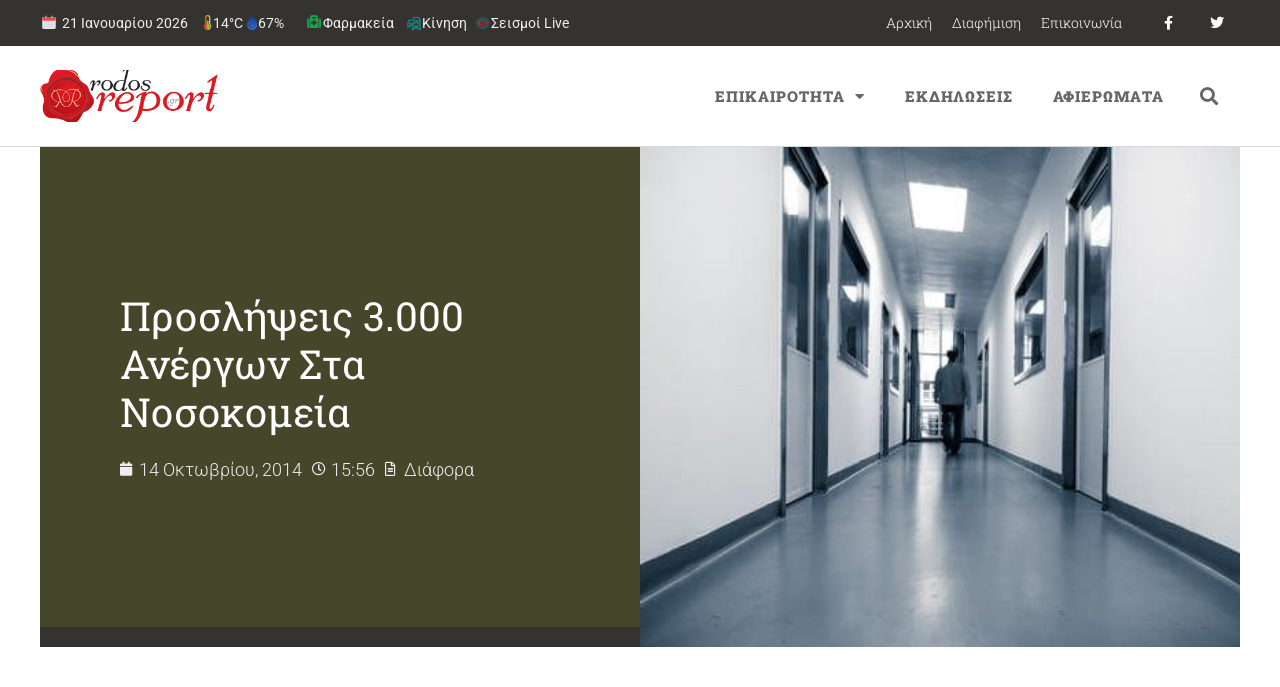

--- FILE ---
content_type: text/html; charset=UTF-8
request_url: https://rodosreport.gr/anergoi-nosokomeia/
body_size: 30548
content:
<!doctype html>
<html lang="el">
<head>
	<meta charset="UTF-8">
		<meta name="viewport" content="width=device-width, initial-scale=1">
	<link rel="profile" href="http://gmpg.org/xfn/11">
	<script>var et_site_url='https://rodosreport.gr';var et_post_id='79042';function et_core_page_resource_fallback(a,b){"undefined"===typeof b&&(b=a.sheet.cssRules&&0===a.sheet.cssRules.length);b&&(a.onerror=null,a.onload=null,a.href?a.href=et_site_url+"/?et_core_page_resource="+a.id+et_post_id:a.src&&(a.src=et_site_url+"/?et_core_page_resource="+a.id+et_post_id))}
</script><title>Προσλήψεις 3.000 ανέργων στα νοσοκομεία</title>
<meta name='robots' content='max-image-preview:large' />
	<style>img:is([sizes="auto" i], [sizes^="auto," i]) { contain-intrinsic-size: 3000px 1500px }</style>
	<link rel='dns-prefetch' href='//fonts.googleapis.com' />
<link rel="alternate" type="application/rss+xml" title="Ροή RSS &raquo; Rodosreport.gr" href="https://rodosreport.gr/feed/" />
<link rel="alternate" type="application/rss+xml" title="Ροή Σχολίων &raquo; Rodosreport.gr" href="https://rodosreport.gr/comments/feed/" />
		<style>
			.lazyload,
			.lazyloading {
				max-width: 100%;
			}
		</style>
		<script>
window._wpemojiSettings = {"baseUrl":"https:\/\/s.w.org\/images\/core\/emoji\/16.0.1\/72x72\/","ext":".png","svgUrl":"https:\/\/s.w.org\/images\/core\/emoji\/16.0.1\/svg\/","svgExt":".svg","source":{"concatemoji":"https:\/\/rodosreport.gr\/wp-includes\/js\/wp-emoji-release.min.js?ver=6.8.3"}};
/*! This file is auto-generated */
!function(s,n){var o,i,e;function c(e){try{var t={supportTests:e,timestamp:(new Date).valueOf()};sessionStorage.setItem(o,JSON.stringify(t))}catch(e){}}function p(e,t,n){e.clearRect(0,0,e.canvas.width,e.canvas.height),e.fillText(t,0,0);var t=new Uint32Array(e.getImageData(0,0,e.canvas.width,e.canvas.height).data),a=(e.clearRect(0,0,e.canvas.width,e.canvas.height),e.fillText(n,0,0),new Uint32Array(e.getImageData(0,0,e.canvas.width,e.canvas.height).data));return t.every(function(e,t){return e===a[t]})}function u(e,t){e.clearRect(0,0,e.canvas.width,e.canvas.height),e.fillText(t,0,0);for(var n=e.getImageData(16,16,1,1),a=0;a<n.data.length;a++)if(0!==n.data[a])return!1;return!0}function f(e,t,n,a){switch(t){case"flag":return n(e,"\ud83c\udff3\ufe0f\u200d\u26a7\ufe0f","\ud83c\udff3\ufe0f\u200b\u26a7\ufe0f")?!1:!n(e,"\ud83c\udde8\ud83c\uddf6","\ud83c\udde8\u200b\ud83c\uddf6")&&!n(e,"\ud83c\udff4\udb40\udc67\udb40\udc62\udb40\udc65\udb40\udc6e\udb40\udc67\udb40\udc7f","\ud83c\udff4\u200b\udb40\udc67\u200b\udb40\udc62\u200b\udb40\udc65\u200b\udb40\udc6e\u200b\udb40\udc67\u200b\udb40\udc7f");case"emoji":return!a(e,"\ud83e\udedf")}return!1}function g(e,t,n,a){var r="undefined"!=typeof WorkerGlobalScope&&self instanceof WorkerGlobalScope?new OffscreenCanvas(300,150):s.createElement("canvas"),o=r.getContext("2d",{willReadFrequently:!0}),i=(o.textBaseline="top",o.font="600 32px Arial",{});return e.forEach(function(e){i[e]=t(o,e,n,a)}),i}function t(e){var t=s.createElement("script");t.src=e,t.defer=!0,s.head.appendChild(t)}"undefined"!=typeof Promise&&(o="wpEmojiSettingsSupports",i=["flag","emoji"],n.supports={everything:!0,everythingExceptFlag:!0},e=new Promise(function(e){s.addEventListener("DOMContentLoaded",e,{once:!0})}),new Promise(function(t){var n=function(){try{var e=JSON.parse(sessionStorage.getItem(o));if("object"==typeof e&&"number"==typeof e.timestamp&&(new Date).valueOf()<e.timestamp+604800&&"object"==typeof e.supportTests)return e.supportTests}catch(e){}return null}();if(!n){if("undefined"!=typeof Worker&&"undefined"!=typeof OffscreenCanvas&&"undefined"!=typeof URL&&URL.createObjectURL&&"undefined"!=typeof Blob)try{var e="postMessage("+g.toString()+"("+[JSON.stringify(i),f.toString(),p.toString(),u.toString()].join(",")+"));",a=new Blob([e],{type:"text/javascript"}),r=new Worker(URL.createObjectURL(a),{name:"wpTestEmojiSupports"});return void(r.onmessage=function(e){c(n=e.data),r.terminate(),t(n)})}catch(e){}c(n=g(i,f,p,u))}t(n)}).then(function(e){for(var t in e)n.supports[t]=e[t],n.supports.everything=n.supports.everything&&n.supports[t],"flag"!==t&&(n.supports.everythingExceptFlag=n.supports.everythingExceptFlag&&n.supports[t]);n.supports.everythingExceptFlag=n.supports.everythingExceptFlag&&!n.supports.flag,n.DOMReady=!1,n.readyCallback=function(){n.DOMReady=!0}}).then(function(){return e}).then(function(){var e;n.supports.everything||(n.readyCallback(),(e=n.source||{}).concatemoji?t(e.concatemoji):e.wpemoji&&e.twemoji&&(t(e.twemoji),t(e.wpemoji)))}))}((window,document),window._wpemojiSettings);
</script>
<style id='wp-emoji-styles-inline-css'>

	img.wp-smiley, img.emoji {
		display: inline !important;
		border: none !important;
		box-shadow: none !important;
		height: 1em !important;
		width: 1em !important;
		margin: 0 0.07em !important;
		vertical-align: -0.1em !important;
		background: none !important;
		padding: 0 !important;
	}
</style>
<link rel='stylesheet' id='wp-block-library-css' href='https://rodosreport.gr/wp-includes/css/dist/block-library/style.min.css?ver=6.8.3' media='all' />
<style id='global-styles-inline-css'>
:root{--wp--preset--aspect-ratio--square: 1;--wp--preset--aspect-ratio--4-3: 4/3;--wp--preset--aspect-ratio--3-4: 3/4;--wp--preset--aspect-ratio--3-2: 3/2;--wp--preset--aspect-ratio--2-3: 2/3;--wp--preset--aspect-ratio--16-9: 16/9;--wp--preset--aspect-ratio--9-16: 9/16;--wp--preset--color--black: #000000;--wp--preset--color--cyan-bluish-gray: #abb8c3;--wp--preset--color--white: #ffffff;--wp--preset--color--pale-pink: #f78da7;--wp--preset--color--vivid-red: #cf2e2e;--wp--preset--color--luminous-vivid-orange: #ff6900;--wp--preset--color--luminous-vivid-amber: #fcb900;--wp--preset--color--light-green-cyan: #7bdcb5;--wp--preset--color--vivid-green-cyan: #00d084;--wp--preset--color--pale-cyan-blue: #8ed1fc;--wp--preset--color--vivid-cyan-blue: #0693e3;--wp--preset--color--vivid-purple: #9b51e0;--wp--preset--gradient--vivid-cyan-blue-to-vivid-purple: linear-gradient(135deg,rgba(6,147,227,1) 0%,rgb(155,81,224) 100%);--wp--preset--gradient--light-green-cyan-to-vivid-green-cyan: linear-gradient(135deg,rgb(122,220,180) 0%,rgb(0,208,130) 100%);--wp--preset--gradient--luminous-vivid-amber-to-luminous-vivid-orange: linear-gradient(135deg,rgba(252,185,0,1) 0%,rgba(255,105,0,1) 100%);--wp--preset--gradient--luminous-vivid-orange-to-vivid-red: linear-gradient(135deg,rgba(255,105,0,1) 0%,rgb(207,46,46) 100%);--wp--preset--gradient--very-light-gray-to-cyan-bluish-gray: linear-gradient(135deg,rgb(238,238,238) 0%,rgb(169,184,195) 100%);--wp--preset--gradient--cool-to-warm-spectrum: linear-gradient(135deg,rgb(74,234,220) 0%,rgb(151,120,209) 20%,rgb(207,42,186) 40%,rgb(238,44,130) 60%,rgb(251,105,98) 80%,rgb(254,248,76) 100%);--wp--preset--gradient--blush-light-purple: linear-gradient(135deg,rgb(255,206,236) 0%,rgb(152,150,240) 100%);--wp--preset--gradient--blush-bordeaux: linear-gradient(135deg,rgb(254,205,165) 0%,rgb(254,45,45) 50%,rgb(107,0,62) 100%);--wp--preset--gradient--luminous-dusk: linear-gradient(135deg,rgb(255,203,112) 0%,rgb(199,81,192) 50%,rgb(65,88,208) 100%);--wp--preset--gradient--pale-ocean: linear-gradient(135deg,rgb(255,245,203) 0%,rgb(182,227,212) 50%,rgb(51,167,181) 100%);--wp--preset--gradient--electric-grass: linear-gradient(135deg,rgb(202,248,128) 0%,rgb(113,206,126) 100%);--wp--preset--gradient--midnight: linear-gradient(135deg,rgb(2,3,129) 0%,rgb(40,116,252) 100%);--wp--preset--font-size--small: 13px;--wp--preset--font-size--medium: 20px;--wp--preset--font-size--large: 36px;--wp--preset--font-size--x-large: 42px;--wp--preset--spacing--20: 0.44rem;--wp--preset--spacing--30: 0.67rem;--wp--preset--spacing--40: 1rem;--wp--preset--spacing--50: 1.5rem;--wp--preset--spacing--60: 2.25rem;--wp--preset--spacing--70: 3.38rem;--wp--preset--spacing--80: 5.06rem;--wp--preset--shadow--natural: 6px 6px 9px rgba(0, 0, 0, 0.2);--wp--preset--shadow--deep: 12px 12px 50px rgba(0, 0, 0, 0.4);--wp--preset--shadow--sharp: 6px 6px 0px rgba(0, 0, 0, 0.2);--wp--preset--shadow--outlined: 6px 6px 0px -3px rgba(255, 255, 255, 1), 6px 6px rgba(0, 0, 0, 1);--wp--preset--shadow--crisp: 6px 6px 0px rgba(0, 0, 0, 1);}:root { --wp--style--global--content-size: 800px;--wp--style--global--wide-size: 1200px; }:where(body) { margin: 0; }.wp-site-blocks > .alignleft { float: left; margin-right: 2em; }.wp-site-blocks > .alignright { float: right; margin-left: 2em; }.wp-site-blocks > .aligncenter { justify-content: center; margin-left: auto; margin-right: auto; }:where(.wp-site-blocks) > * { margin-block-start: 24px; margin-block-end: 0; }:where(.wp-site-blocks) > :first-child { margin-block-start: 0; }:where(.wp-site-blocks) > :last-child { margin-block-end: 0; }:root { --wp--style--block-gap: 24px; }:root :where(.is-layout-flow) > :first-child{margin-block-start: 0;}:root :where(.is-layout-flow) > :last-child{margin-block-end: 0;}:root :where(.is-layout-flow) > *{margin-block-start: 24px;margin-block-end: 0;}:root :where(.is-layout-constrained) > :first-child{margin-block-start: 0;}:root :where(.is-layout-constrained) > :last-child{margin-block-end: 0;}:root :where(.is-layout-constrained) > *{margin-block-start: 24px;margin-block-end: 0;}:root :where(.is-layout-flex){gap: 24px;}:root :where(.is-layout-grid){gap: 24px;}.is-layout-flow > .alignleft{float: left;margin-inline-start: 0;margin-inline-end: 2em;}.is-layout-flow > .alignright{float: right;margin-inline-start: 2em;margin-inline-end: 0;}.is-layout-flow > .aligncenter{margin-left: auto !important;margin-right: auto !important;}.is-layout-constrained > .alignleft{float: left;margin-inline-start: 0;margin-inline-end: 2em;}.is-layout-constrained > .alignright{float: right;margin-inline-start: 2em;margin-inline-end: 0;}.is-layout-constrained > .aligncenter{margin-left: auto !important;margin-right: auto !important;}.is-layout-constrained > :where(:not(.alignleft):not(.alignright):not(.alignfull)){max-width: var(--wp--style--global--content-size);margin-left: auto !important;margin-right: auto !important;}.is-layout-constrained > .alignwide{max-width: var(--wp--style--global--wide-size);}body .is-layout-flex{display: flex;}.is-layout-flex{flex-wrap: wrap;align-items: center;}.is-layout-flex > :is(*, div){margin: 0;}body .is-layout-grid{display: grid;}.is-layout-grid > :is(*, div){margin: 0;}body{padding-top: 0px;padding-right: 0px;padding-bottom: 0px;padding-left: 0px;}a:where(:not(.wp-element-button)){text-decoration: underline;}:root :where(.wp-element-button, .wp-block-button__link){background-color: #32373c;border-width: 0;color: #fff;font-family: inherit;font-size: inherit;line-height: inherit;padding: calc(0.667em + 2px) calc(1.333em + 2px);text-decoration: none;}.has-black-color{color: var(--wp--preset--color--black) !important;}.has-cyan-bluish-gray-color{color: var(--wp--preset--color--cyan-bluish-gray) !important;}.has-white-color{color: var(--wp--preset--color--white) !important;}.has-pale-pink-color{color: var(--wp--preset--color--pale-pink) !important;}.has-vivid-red-color{color: var(--wp--preset--color--vivid-red) !important;}.has-luminous-vivid-orange-color{color: var(--wp--preset--color--luminous-vivid-orange) !important;}.has-luminous-vivid-amber-color{color: var(--wp--preset--color--luminous-vivid-amber) !important;}.has-light-green-cyan-color{color: var(--wp--preset--color--light-green-cyan) !important;}.has-vivid-green-cyan-color{color: var(--wp--preset--color--vivid-green-cyan) !important;}.has-pale-cyan-blue-color{color: var(--wp--preset--color--pale-cyan-blue) !important;}.has-vivid-cyan-blue-color{color: var(--wp--preset--color--vivid-cyan-blue) !important;}.has-vivid-purple-color{color: var(--wp--preset--color--vivid-purple) !important;}.has-black-background-color{background-color: var(--wp--preset--color--black) !important;}.has-cyan-bluish-gray-background-color{background-color: var(--wp--preset--color--cyan-bluish-gray) !important;}.has-white-background-color{background-color: var(--wp--preset--color--white) !important;}.has-pale-pink-background-color{background-color: var(--wp--preset--color--pale-pink) !important;}.has-vivid-red-background-color{background-color: var(--wp--preset--color--vivid-red) !important;}.has-luminous-vivid-orange-background-color{background-color: var(--wp--preset--color--luminous-vivid-orange) !important;}.has-luminous-vivid-amber-background-color{background-color: var(--wp--preset--color--luminous-vivid-amber) !important;}.has-light-green-cyan-background-color{background-color: var(--wp--preset--color--light-green-cyan) !important;}.has-vivid-green-cyan-background-color{background-color: var(--wp--preset--color--vivid-green-cyan) !important;}.has-pale-cyan-blue-background-color{background-color: var(--wp--preset--color--pale-cyan-blue) !important;}.has-vivid-cyan-blue-background-color{background-color: var(--wp--preset--color--vivid-cyan-blue) !important;}.has-vivid-purple-background-color{background-color: var(--wp--preset--color--vivid-purple) !important;}.has-black-border-color{border-color: var(--wp--preset--color--black) !important;}.has-cyan-bluish-gray-border-color{border-color: var(--wp--preset--color--cyan-bluish-gray) !important;}.has-white-border-color{border-color: var(--wp--preset--color--white) !important;}.has-pale-pink-border-color{border-color: var(--wp--preset--color--pale-pink) !important;}.has-vivid-red-border-color{border-color: var(--wp--preset--color--vivid-red) !important;}.has-luminous-vivid-orange-border-color{border-color: var(--wp--preset--color--luminous-vivid-orange) !important;}.has-luminous-vivid-amber-border-color{border-color: var(--wp--preset--color--luminous-vivid-amber) !important;}.has-light-green-cyan-border-color{border-color: var(--wp--preset--color--light-green-cyan) !important;}.has-vivid-green-cyan-border-color{border-color: var(--wp--preset--color--vivid-green-cyan) !important;}.has-pale-cyan-blue-border-color{border-color: var(--wp--preset--color--pale-cyan-blue) !important;}.has-vivid-cyan-blue-border-color{border-color: var(--wp--preset--color--vivid-cyan-blue) !important;}.has-vivid-purple-border-color{border-color: var(--wp--preset--color--vivid-purple) !important;}.has-vivid-cyan-blue-to-vivid-purple-gradient-background{background: var(--wp--preset--gradient--vivid-cyan-blue-to-vivid-purple) !important;}.has-light-green-cyan-to-vivid-green-cyan-gradient-background{background: var(--wp--preset--gradient--light-green-cyan-to-vivid-green-cyan) !important;}.has-luminous-vivid-amber-to-luminous-vivid-orange-gradient-background{background: var(--wp--preset--gradient--luminous-vivid-amber-to-luminous-vivid-orange) !important;}.has-luminous-vivid-orange-to-vivid-red-gradient-background{background: var(--wp--preset--gradient--luminous-vivid-orange-to-vivid-red) !important;}.has-very-light-gray-to-cyan-bluish-gray-gradient-background{background: var(--wp--preset--gradient--very-light-gray-to-cyan-bluish-gray) !important;}.has-cool-to-warm-spectrum-gradient-background{background: var(--wp--preset--gradient--cool-to-warm-spectrum) !important;}.has-blush-light-purple-gradient-background{background: var(--wp--preset--gradient--blush-light-purple) !important;}.has-blush-bordeaux-gradient-background{background: var(--wp--preset--gradient--blush-bordeaux) !important;}.has-luminous-dusk-gradient-background{background: var(--wp--preset--gradient--luminous-dusk) !important;}.has-pale-ocean-gradient-background{background: var(--wp--preset--gradient--pale-ocean) !important;}.has-electric-grass-gradient-background{background: var(--wp--preset--gradient--electric-grass) !important;}.has-midnight-gradient-background{background: var(--wp--preset--gradient--midnight) !important;}.has-small-font-size{font-size: var(--wp--preset--font-size--small) !important;}.has-medium-font-size{font-size: var(--wp--preset--font-size--medium) !important;}.has-large-font-size{font-size: var(--wp--preset--font-size--large) !important;}.has-x-large-font-size{font-size: var(--wp--preset--font-size--x-large) !important;}
:root :where(.wp-block-pullquote){font-size: 1.5em;line-height: 1.6;}
</style>
<link rel='stylesheet' id='et_monarch-css-css' href='https://rodosreport.gr/wp-content/plugins/monarch/css/style.css?ver=1.4.14' media='all' />
<link rel='stylesheet' id='et-gf-open-sans-css' href='https://fonts.googleapis.com/css?family=Open+Sans:400,700' media='all' />
<link rel='stylesheet' id='hello-elementor-css' href='https://rodosreport.gr/wp-content/themes/hello-elementor/assets/css/reset.css?ver=3.4.4' media='all' />
<link rel='stylesheet' id='hello-elementor-theme-style-css' href='https://rodosreport.gr/wp-content/themes/hello-elementor/assets/css/theme.css?ver=3.4.4' media='all' />
<link rel='stylesheet' id='e-motion-fx-css' href='https://rodosreport.gr/wp-content/plugins/elementor-pro/assets/css/modules/motion-fx.min.css?ver=3.30.0' media='all' />
<link rel='stylesheet' id='elementor-frontend-css' href='https://rodosreport.gr/wp-content/plugins/elementor/assets/css/frontend.min.css?ver=3.30.1' media='all' />
<style id='elementor-frontend-inline-css'>
.elementor-250121 .elementor-element.elementor-element-643e647d:not(.elementor-motion-effects-element-type-background) > .elementor-widget-wrap, .elementor-250121 .elementor-element.elementor-element-643e647d > .elementor-widget-wrap > .elementor-motion-effects-container > .elementor-motion-effects-layer{background-image:url("https://rodosreport.gr/wp-content/uploads/2014/10/241BAF0E6C9B1369862691BE8C043DB9.jpg");}
</style>
<link rel='stylesheet' id='widget-nav-menu-css' href='https://rodosreport.gr/wp-content/plugins/elementor-pro/assets/css/widget-nav-menu.min.css?ver=3.30.0' media='all' />
<link rel='stylesheet' id='widget-social-icons-css' href='https://rodosreport.gr/wp-content/plugins/elementor/assets/css/widget-social-icons.min.css?ver=3.30.1' media='all' />
<link rel='stylesheet' id='e-apple-webkit-css' href='https://rodosreport.gr/wp-content/plugins/elementor/assets/css/conditionals/apple-webkit.min.css?ver=3.30.1' media='all' />
<link rel='stylesheet' id='widget-image-css' href='https://rodosreport.gr/wp-content/plugins/elementor/assets/css/widget-image.min.css?ver=3.30.1' media='all' />
<link rel='stylesheet' id='widget-search-form-css' href='https://rodosreport.gr/wp-content/plugins/elementor-pro/assets/css/widget-search-form.min.css?ver=3.30.0' media='all' />
<link rel='stylesheet' id='elementor-icons-shared-0-css' href='https://rodosreport.gr/wp-content/plugins/elementor/assets/lib/font-awesome/css/fontawesome.min.css?ver=5.15.3' media='all' />
<link rel='stylesheet' id='elementor-icons-fa-solid-css' href='https://rodosreport.gr/wp-content/plugins/elementor/assets/lib/font-awesome/css/solid.min.css?ver=5.15.3' media='all' />
<link rel='stylesheet' id='widget-heading-css' href='https://rodosreport.gr/wp-content/plugins/elementor/assets/css/widget-heading.min.css?ver=3.30.1' media='all' />
<link rel='stylesheet' id='widget-post-info-css' href='https://rodosreport.gr/wp-content/plugins/elementor-pro/assets/css/widget-post-info.min.css?ver=3.30.0' media='all' />
<link rel='stylesheet' id='widget-icon-list-css' href='https://rodosreport.gr/wp-content/plugins/elementor/assets/css/widget-icon-list.min.css?ver=3.30.1' media='all' />
<link rel='stylesheet' id='elementor-icons-fa-regular-css' href='https://rodosreport.gr/wp-content/plugins/elementor/assets/lib/font-awesome/css/regular.min.css?ver=5.15.3' media='all' />
<link rel='stylesheet' id='widget-spacer-css' href='https://rodosreport.gr/wp-content/plugins/elementor/assets/css/widget-spacer.min.css?ver=3.30.1' media='all' />
<link rel='stylesheet' id='widget-post-navigation-css' href='https://rodosreport.gr/wp-content/plugins/elementor-pro/assets/css/widget-post-navigation.min.css?ver=3.30.0' media='all' />
<link rel='stylesheet' id='widget-posts-css' href='https://rodosreport.gr/wp-content/plugins/elementor-pro/assets/css/widget-posts.min.css?ver=3.30.0' media='all' />
<link rel='stylesheet' id='e-sticky-css' href='https://rodosreport.gr/wp-content/plugins/elementor-pro/assets/css/modules/sticky.min.css?ver=3.30.0' media='all' />
<link rel='stylesheet' id='widget-divider-css' href='https://rodosreport.gr/wp-content/plugins/elementor/assets/css/widget-divider.min.css?ver=3.30.1' media='all' />
<link rel='stylesheet' id='elementor-icons-css' href='https://rodosreport.gr/wp-content/plugins/elementor/assets/lib/eicons/css/elementor-icons.min.css?ver=5.43.0' media='all' />
<link rel='stylesheet' id='elementor-post-279809-css' href='https://rodosreport.gr/wp-content/uploads/elementor/css/post-279809.css?ver=1768468014' media='all' />
<link rel='stylesheet' id='elementor-post-250616-css' href='https://rodosreport.gr/wp-content/uploads/elementor/css/post-250616.css?ver=1768468014' media='all' />
<link rel='stylesheet' id='elementor-post-250116-css' href='https://rodosreport.gr/wp-content/uploads/elementor/css/post-250116.css?ver=1768468014' media='all' />
<link rel='stylesheet' id='elementor-post-250121-css' href='https://rodosreport.gr/wp-content/uploads/elementor/css/post-250121.css?ver=1768468014' media='all' />
<link rel='stylesheet' id='elementor-gf-local-robotoslab-css' href='https://rodosreport.gr/wp-content/uploads/elementor/google-fonts/css/robotoslab.css?ver=1743713905' media='all' />
<link rel='stylesheet' id='elementor-gf-local-roboto-css' href='https://rodosreport.gr/wp-content/uploads/elementor/google-fonts/css/roboto.css?ver=1743713953' media='all' />
<link rel='stylesheet' id='elementor-gf-local-montserrat-css' href='https://rodosreport.gr/wp-content/uploads/elementor/google-fonts/css/montserrat.css?ver=1743713938' media='all' />
<link rel='stylesheet' id='elementor-icons-fa-brands-css' href='https://rodosreport.gr/wp-content/plugins/elementor/assets/lib/font-awesome/css/brands.min.css?ver=5.15.3' media='all' />
<script src="https://rodosreport.gr/wp-includes/js/jquery/jquery.min.js?ver=3.7.1" id="jquery-core-js"></script>
<script src="https://rodosreport.gr/wp-includes/js/jquery/jquery-migrate.min.js?ver=3.4.1" id="jquery-migrate-js"></script>
<link rel="https://api.w.org/" href="https://rodosreport.gr/wp-json/" /><link rel="alternate" title="JSON" type="application/json" href="https://rodosreport.gr/wp-json/wp/v2/posts/79042" /><link rel="EditURI" type="application/rsd+xml" title="RSD" href="https://rodosreport.gr/xmlrpc.php?rsd" />
<meta name="generator" content="WordPress 6.8.3" />
<link rel='shortlink' href='https://rodosreport.gr/?p=79042' />
<link rel="alternate" title="oEmbed (JSON)" type="application/json+oembed" href="https://rodosreport.gr/wp-json/oembed/1.0/embed?url=https%3A%2F%2Frodosreport.gr%2Fanergoi-nosokomeia%2F" />
<link rel="alternate" title="oEmbed (XML)" type="text/xml+oembed" href="https://rodosreport.gr/wp-json/oembed/1.0/embed?url=https%3A%2F%2Frodosreport.gr%2Fanergoi-nosokomeia%2F&#038;format=xml" />
<style>
:root{
  --rr-red:#c4151c; --rr-olive:#6b8e23; --rr-gray:#c9cdd3; --rr-ink:#121416; --rr-soft:#f7f8fa;
  --green:#2e7d32; --shadow:0 4px 12px rgba(0,0,0,.06);
  --orange:#ff7a00; --dark-gray:#374151;
}

/* HERO */
.fs12-hero{
  border:1px solid rgba(107,142,35,.4); border-radius:20px; padding:20px 20px 14px;
  background:#fff; box-shadow:var(--shadow); margin:8px 0 18px; overflow:hidden; position:relative;
}
.fs12-hero-top{ display:flex; align-items:center; justify-content:space-between; gap:16px; flex-wrap:wrap; }
.fs12-hero-left{ display:flex; align-items:center; gap:14px; min-height:64px; }
.fs12-hero-logo{ height:54px; width:auto; display:block; }
.fs12-hero-logo--fallback{ font-weight:900; font-size:20px; color: var(--rr-red); }
.fs12-hero-texts{ display:flex; flex-direction:column; gap:4px; }
.fs12-hero-title{ margin:0; font-size:30px; font-weight:900; color:var(--rr-ink); line-height:1.15; }
.fs12-hero-sub{ font-size:14px; color:#6b7280; }
.fs12-hero-live{ display:inline-flex; align-items:center; gap:8px; background:var(--rr-red); color:#fff; font-weight:800;
  padding:6px 12px; border-radius:999px; box-shadow:0 3px 10px rgba(196,21,28,.28); }

/* Cross */
.fs12-hero-center{ display:flex; align-items:center; justify-content:center; padding:10px 0 6px; }
.pharm-cross{ width:92px; height:92px; filter:drop-shadow(0 0 6px rgba(46,125,50,.22)); animation:crossPulse 2s ease-in-out infinite; }
.pharm-cross .cross{ fill:var(--green); stroke:#fff; stroke-width:6; stroke-linejoin:round; }
.pharm-cross .emblem{ fill:#fff; }
@keyframes crossPulse{ 0%,100%{transform:scale(1)} 50%{transform:scale(1.05)} }
.fs12-hero-upd{ display:inline-block; margin-top:6px; padding:6px 10px; border-radius:10px; border:2px solid rgba(107,142,35,.5);
  background:#fafcf6; color:#374151; font-size:13px; font-weight:700; }

/* Dates & grid */
.fs12-date{ margin:24px 0 18px; }
.fs12-date-head{ display:flex; align-items:center; gap:12px; padding:8px 12px; margin:0 0 12px; background:var(--rr-soft);
  border:1px solid var(--rr-gray); border-left:4px solid var(--rr-red); border-radius:10px; }
.fs12-date-title{ margin:0; font-size:18px; font-weight:900; color:var(--rr-ink); display:flex; align-items:center; gap:8px; }
.fs12-dow{ display:inline-block; font-size:12px; font-weight:900; color:#065f46; background:#ecfdf5; border:1px solid #bbf7d0; border-radius:999px; padding:3px 8px; }
.fs12-board{ display:grid; grid-template-columns:1fr 1fr; gap:22px; }

/* Τίτλοι στηλών: χωρίς περίγραμμα + κάθετη σκουρόγριζη γραμμή αριστερά */
.fs12-col-title{
  display:inline-block; margin:0 0 10px; padding:6px 10px 6px 16px; font-size:13px; font-weight:900; letter-spacing:.4px; text-transform:uppercase;
  background:#fff; border:none; border-radius:0; position:relative; color:var(--rr-ink);
}
.fs12-col-title::before{ content:""; position:absolute; left:0; top:3px; bottom:3px; width:6px; background:var(--dark-gray); border-radius:4px; }

/* Κάρτες φαρμακείων */
.jev_listrow{
  position:relative; padding:16px 14px 16px 18px; display:block; background:#fff;
  border:2px solid #b7bbc2; border-radius:12px; box-shadow:var(--shadow); transition:transform .06s, box-shadow .2s, border-color .2s; clear:both;
}
.pharm.weekon .jev_listrow, .pharm.nighton .jev_listrow{ border-color:#b7bbc2; }
.pharm.weekon .jev_listrow::before, .pharm.nighton .jev_listrow::before{
  content:""; position:absolute; left:0; top:0; bottom:0; width:6px; border-radius:12px 0 0 12px;
}
.pharm.weekon .jev_listrow::before{ background:var(--rr-olive); }
.pharm.nighton .jev_listrow::before{ background:var(--orange); }
.pharm .jev_listrow:hover{ transform:translateY(-1px); box-shadow:0 12px 24px rgba(0,0,0,.09); }

.pharm.is-grouped .jevleft{ display:none !important; }
.pharm.is-grouped .jevright{ width:100% !important; float:none !important; padding:4px 2px; }
.jevleft{ width:30%; float:left; font-size:18px; line-height:1.35; color:#6b7280; text-align:center; padding:10px 8px; font-weight:800; }
.jevright{ width:70%; float:left; font-size:16px; color:var(--rr-ink); line-height:1.6; padding:8px; }
.jevright b{ font-weight:800; color:var(--rr-ink) !important; }
.jevright b a{ pointer-events:none; border-bottom:0 !important; color:inherit !important; } /* όνομα χωρίς ενεργό link */
.jevright a{ text-decoration:none; border-bottom:1px solid rgba(0,0,0,.3); }
.jevright a:hover{ border-bottom-color:#000; }
.pharm:nth-child(even) .jev_listrow{ background:var(--rr-soft); }

/* Κουμπιά (απαλά bg) */
.fs12-call, .fs12-map-btn{
  display:inline-flex; align-items:center; gap:6px; font-weight:800; font-size:13px; border-radius:999px; text-decoration:none;
  margin:0 8px 8px 0; cursor:pointer; padding:6px 12px; transition:filter .15s ease, box-shadow .2s ease, transform .05s ease;
}
.fs12-map-btn{ background:#eef6ff; color:#0b5cab; box-shadow:0 2px 6px rgba(11,92,171,.12); border:1px solid rgba(11,92,171,.12); }
.fs12-call{ background:#e8f8f1; color:#065f46; box-shadow:0 2px 6px rgba(6,95,70,.12); border:1px solid rgba(6,95,70,.12); }
.fs12-map-btn:hover, .fs12-call:hover{ filter:brightness(1.03); }
.fs12-map-btn:active, .fs12-call:active{ transform:translateY(1px); }

/* Σήμανση «ΣΗΜΕΡΑ» */
.pharm.is-today .jev_listrow{ outline:3px solid rgba(16,185,129,.24); box-shadow:0 12px 28px rgba(16,185,129,.18); }
.pharm.is-today .jev_listrow::after{ content:"ΣΗΜΕΡΑ"; position:absolute; top:8px; right:10px; font-size:11px; font-weight:900; letter-spacing:.3px;
  padding:4px 10px; border-radius:999px; border:2px solid #bbf7d0; background:#ecfdf5; color:#065f46; }

/* Χάρτης (IFRAME) */
.fs12-map{ margin:26px 0 12px; }
.fs12-map-title{ margin:0 0 12px; font-size:18px; font-weight:900; color:var(--rr-ink); }
.fs12-map-embed{ border-radius:14px; overflow:hidden; border:2px solid var(--rr-gray); box-shadow:var(--shadow); background:#fff; }
.fs12-map-help{ font-size:13px; color:#6b7280; margin-top:8px; }

/* Credits */
.fs12-credits{ margin:20px 0 16px; padding:14px 16px; font-size:16px; line-height:1.6; background:#fff; border:2px solid var(--rr-gray);
  border-left:6px solid var(--rr-olive); border-radius:14px; box-shadow:var(--shadow); }
.fs12-credits a{ color:inherit; text-decoration:underline; }
.fs12-credits a.fs12-credit-brand{ color:var(--rr-red); font-weight:900; }
.fs12-credits a.fs12-credit-source{ color:#0f6a3f; font-weight:900; }

/* Responsive */
@media (max-width:900px){ .fs12-board{ grid-template-columns:1fr; } }
@media (max-width:768px){
  .jevleft, .jevright{ width:100%; float:none; text-align:left; }
  .jevleft{ border-bottom:1px dashed #e5e7eb; margin-bottom:8px; }
}
@media (max-width:600px){
  .fs12-hero-top{ justify-content:flex-start !important; }
  .fs12-hero-left{ flex-direction:column !important; align-items:flex-start !important; gap:8px !important; width:100% !important; }
  .fs12-hero-logo{ height:42px; max-width:80%; }
  .fs12-hero-title{ font-size:24px !important; line-height:1.2 !important; }
  .fs12-hero-sub{ font-size:13px !important; }
  .fs12-hero-live{ position:absolute !important; top:12px; right:12px; margin:0 !important; }
}
@media (max-width:480px){
  .pharm-cross{ width:72px; height:72px; }
  .fs12-hero-upd{ font-size:12px; }
}
</style>
<style type="text/css" id="simple-css-output">::selection { background: #B7151B; color: #fff;}.topweather a:hover{ color: #fff !important;}.topweather .date, .topweather .temp, .topweather .hum { float:left; margin-right:15px;}.swp_widget_box { padding:0px !important;}.elementor-posts .elementor-post__card .elementor-post__thumbnail { max-height: 200px; overflow: hidden;}/* home */.home .elementor-post__title { position: absolute; top: 30%; padding-right: 20px;}.home .elementor-post__title a{ color: #fff !important;}.home .elementor-post__meta-data { position: absolute; bottom: 20px;}.elementor-posts .elementor-post__card .elementor-post__meta-data { padding: 20px 30px; /* margin-bottom: 0; */ border-top: 0px;}.home .elementor-posts--thumbnail-top .elementor-post__thumbnail__link { margin-bottom: 0px !important;}.elementor-card-shadow-yes .elementor-post__card { box-shadow: none; border-radius: 0;}/*Pharmacies Table */#jevents_header, .jevicons {display:none}</style><style type="text/css" id="et-social-custom-css">
				 
			</style><link rel="preload" href="https://rodosreport.gr/wp-content/plugins/monarch/core/admin/fonts/modules.ttf" as="font" crossorigin="anonymous">		<script>
			document.documentElement.className = document.documentElement.className.replace('no-js', 'js');
		</script>
				<style>
			.no-js img.lazyload {
				display: none;
			}

			figure.wp-block-image img.lazyloading {
				min-width: 150px;
			}

			.lazyload,
			.lazyloading {
				--smush-placeholder-width: 100px;
				--smush-placeholder-aspect-ratio: 1/1;
				width: var(--smush-image-width, var(--smush-placeholder-width)) !important;
				aspect-ratio: var(--smush-image-aspect-ratio, var(--smush-placeholder-aspect-ratio)) !important;
			}

						.lazyload, .lazyloading {
				opacity: 0;
			}

			.lazyloaded {
				opacity: 1;
				transition: opacity 400ms;
				transition-delay: 0ms;
			}

					</style>
							<!-- Google Analytics tracking code output by Beehive Analytics Pro -->
						<script async src="https://www.googletagmanager.com/gtag/js?id=G-XEBN3Q0H9L&l=beehiveDataLayer"></script>
		<script>
						window.beehiveDataLayer = window.beehiveDataLayer || [];
			function beehive_ga() {beehiveDataLayer.push(arguments);}
			beehive_ga('js', new Date())
						beehive_ga('config', 'G-XEBN3Q0H9L', {
				'anonymize_ip': false,
				'allow_google_signals': false,
			})
					</script>
		<meta name="generator" content="Elementor 3.30.1; features: additional_custom_breakpoints; settings: css_print_method-external, google_font-enabled, font_display-auto">
<meta name="posticywebsite" content="FEYIN5QbIvyrWOp98cosBrXej1F5Wt">
<link rel="canonical" href="https://rodosreport.gr/anergoi-nosokomeia/" />
<meta name="description" content="Νοσηλευτές, διοικητικοί και τεχνικοί για πρώτη φορά στο πρόγραμμα κοινωφελούς εργασίας Τρεις χιλιάδες θέσεις πεντάμηνης διάρκειας θα προκηρυχθούν μέσω ΟΑΕΔ, ..." />
<script type="application/ld+json">{"@context":"https:\/\/schema.org","@graph":[{"@type":"Organization","@id":"https:\/\/rodosreport.gr\/#schema-publishing-organization","url":"https:\/\/rodosreport.gr","name":"rodosreport.gr","logo":{"@type":"ImageObject","@id":"https:\/\/rodosreport.gr\/#schema-organization-logo","url":"https:\/\/staging.rodosreport.gr\/wp-content\/uploads\/2015\/02\/reportlogo.png","height":60,"width":60}},{"@type":"WebSite","@id":"https:\/\/rodosreport.gr\/#schema-website","url":"https:\/\/rodosreport.gr","name":"Rodosreport.gr","encoding":"UTF-8","potentialAction":{"@type":"SearchAction","target":"https:\/\/rodosreport.gr\/search\/{search_term_string}\/","query-input":"required name=search_term_string"}},{"@type":"BreadcrumbList","@id":"https:\/\/rodosreport.gr\/anergoi-nosokomeia?page&name=anergoi-nosokomeia\/#breadcrumb","itemListElement":[{"@type":"ListItem","position":1,"name":"Home","item":"https:\/\/rodosreport.gr"},{"@type":"ListItem","position":2,"name":"\u0394\u03b9\u03ac\u03c6\u03bf\u03c1\u03b1","item":"https:\/\/rodosreport.gr\/category\/diafora\/"},{"@type":"ListItem","position":3,"name":"\u03a0\u03c1\u03bf\u03c3\u03bb\u03ae\u03c8\u03b5\u03b9\u03c2 3.000 \u03b1\u03bd\u03ad\u03c1\u03b3\u03c9\u03bd \u03c3\u03c4\u03b1 \u03bd\u03bf\u03c3\u03bf\u03ba\u03bf\u03bc\u03b5\u03af\u03b1"}]},{"@type":"Person","@id":"https:\/\/rodosreport.gr\/author\/panos\/#schema-author","name":"\u03a0\u03ac\u03bd\u03bf\u03c2 \u03a0\u03b1\u03c0\u03b1\u03b3\u03b5\u03c9\u03c1\u03b3\u03af\u03bf\u03c5","url":"https:\/\/rodosreport.gr\/author\/panos\/"},{"@type":"WebPage","@id":"https:\/\/rodosreport.gr\/anergoi-nosokomeia\/#schema-webpage","isPartOf":{"@id":"https:\/\/rodosreport.gr\/#schema-website"},"publisher":{"@id":"https:\/\/rodosreport.gr\/#schema-publishing-organization"},"url":"https:\/\/rodosreport.gr\/anergoi-nosokomeia\/"},{"@type":"Article","mainEntityOfPage":{"@id":"https:\/\/rodosreport.gr\/anergoi-nosokomeia\/#schema-webpage"},"author":{"@id":"https:\/\/rodosreport.gr\/author\/panos\/#schema-author"},"publisher":{"@id":"https:\/\/rodosreport.gr\/#schema-publishing-organization"},"dateModified":"2014-10-14T15:56:33","datePublished":"2014-10-14T15:56:33","headline":"\u03a0\u03c1\u03bf\u03c3\u03bb\u03ae\u03c8\u03b5\u03b9\u03c2 3.000 \u03b1\u03bd\u03ad\u03c1\u03b3\u03c9\u03bd \u03c3\u03c4\u03b1 \u03bd\u03bf\u03c3\u03bf\u03ba\u03bf\u03bc\u03b5\u03af\u03b1","description":"\u039d\u03bf\u03c3\u03b7\u03bb\u03b5\u03c5\u03c4\u03ad\u03c2, \u03b4\u03b9\u03bf\u03b9\u03ba\u03b7\u03c4\u03b9\u03ba\u03bf\u03af \u03ba\u03b1\u03b9 \u03c4\u03b5\u03c7\u03bd\u03b9\u03ba\u03bf\u03af \u03b3\u03b9\u03b1 \u03c0\u03c1\u03ce\u03c4\u03b7 \u03c6\u03bf\u03c1\u03ac \u03c3\u03c4\u03bf \u03c0\u03c1\u03cc\u03b3\u03c1\u03b1\u03bc\u03bc\u03b1 \u03ba\u03bf\u03b9\u03bd\u03c9\u03c6\u03b5\u03bb\u03bf\u03cd\u03c2 \u03b5\u03c1\u03b3\u03b1\u03c3\u03af\u03b1\u03c2 \u03a4\u03c1\u03b5\u03b9\u03c2 \u03c7\u03b9\u03bb\u03b9\u03ac\u03b4\u03b5\u03c2 \u03b8\u03ad\u03c3\u03b5\u03b9\u03c2 \u03c0\u03b5\u03bd\u03c4\u03ac\u03bc\u03b7\u03bd\u03b7\u03c2 \u03b4\u03b9\u03ac\u03c1\u03ba\u03b5\u03b9\u03b1\u03c2 \u03b8\u03b1 \u03c0\u03c1\u03bf\u03ba\u03b7\u03c1\u03c5\u03c7\u03b8\u03bf\u03cd\u03bd \u03bc\u03ad\u03c3\u03c9 \u039f\u0391\u0395\u0394, ...","name":"\u03a0\u03c1\u03bf\u03c3\u03bb\u03ae\u03c8\u03b5\u03b9\u03c2 3.000 \u03b1\u03bd\u03ad\u03c1\u03b3\u03c9\u03bd \u03c3\u03c4\u03b1 \u03bd\u03bf\u03c3\u03bf\u03ba\u03bf\u03bc\u03b5\u03af\u03b1","image":{"@type":"ImageObject","@id":"https:\/\/rodosreport.gr\/anergoi-nosokomeia\/#schema-article-image","url":"https:\/\/rodosreport.gr\/wp-content\/uploads\/2014\/10\/241BAF0E6C9B1369862691BE8C043DB9.jpg","height":437,"width":777},"thumbnailUrl":"https:\/\/rodosreport.gr\/wp-content\/uploads\/2014\/10\/241BAF0E6C9B1369862691BE8C043DB9.jpg"}]}</script>
<meta property="og:type" content="article" />
<meta property="og:url" content="https://rodosreport.gr/anergoi-nosokomeia/" />
<meta property="og:title" content="Προσλήψεις 3.000 ανέργων στα νοσοκομεία" />
<meta property="og:description" content="Νοσηλευτές, διοικητικοί και τεχνικοί για πρώτη φορά στο πρόγραμμα κοινωφελούς εργασίας Τρεις χιλιάδες θέσεις πεντάμηνης διάρκειας θα προκηρυχθούν μέσω ΟΑΕΔ, ..." />
<meta property="og:image" content="https://rodosreport.gr/wp-content/uploads/2014/10/241BAF0E6C9B1369862691BE8C043DB9.jpg" />
<meta property="og:image:width" content="777" />
<meta property="og:image:height" content="437" />
<meta property="article:published_time" content="2014-10-14T15:56:33" />
<meta property="article:author" content="Πάνος Παπαγεωργίου" />
<meta name="twitter:card" content="summary" />
<meta name="twitter:title" content="Προσλήψεις 3.000 ανέργων στα νοσοκομεία" />
<meta name="twitter:description" content="Νοσηλευτές, διοικητικοί και τεχνικοί για πρώτη φορά στο πρόγραμμα κοινωφελούς εργασίας Τρεις χιλιάδες θέσεις πεντάμηνης διάρκειας θα προκηρυχθούν μέσω ΟΑΕΔ, ..." />
<meta name="twitter:image" content="https://rodosreport.gr/wp-content/uploads/2014/10/241BAF0E6C9B1369862691BE8C043DB9.jpg" />
<!-- /SEO -->
			<style>
				.e-con.e-parent:nth-of-type(n+4):not(.e-lazyloaded):not(.e-no-lazyload),
				.e-con.e-parent:nth-of-type(n+4):not(.e-lazyloaded):not(.e-no-lazyload) * {
					background-image: none !important;
				}
				@media screen and (max-height: 1024px) {
					.e-con.e-parent:nth-of-type(n+3):not(.e-lazyloaded):not(.e-no-lazyload),
					.e-con.e-parent:nth-of-type(n+3):not(.e-lazyloaded):not(.e-no-lazyload) * {
						background-image: none !important;
					}
				}
				@media screen and (max-height: 640px) {
					.e-con.e-parent:nth-of-type(n+2):not(.e-lazyloaded):not(.e-no-lazyload),
					.e-con.e-parent:nth-of-type(n+2):not(.e-lazyloaded):not(.e-no-lazyload) * {
						background-image: none !important;
					}
				}
			</style>
			<link rel="icon" href="https://rodosreport.gr/wp-content/uploads/2018/11/cropped-pic-fb-1-300x300.png" sizes="32x32" />
<link rel="icon" href="https://rodosreport.gr/wp-content/uploads/2018/11/cropped-pic-fb-1-300x300.png" sizes="192x192" />
<link rel="apple-touch-icon" href="https://rodosreport.gr/wp-content/uploads/2018/11/cropped-pic-fb-1-300x300.png" />
<meta name="msapplication-TileImage" content="https://rodosreport.gr/wp-content/uploads/2018/11/cropped-pic-fb-1-300x300.png" />
		<style id="wp-custom-css">
			/* ======================= Top bar weather — FINAL CLEAN ======================= */

/* Βάση & κενά (desktop) */
.topweather{
  display:flex; align-items:center; white-space:nowrap; gap:0;
}
.topweather > *{ margin:0 !important; }
.topweather a, .topweather span{ text-decoration:none !important; }

/* Ημερολόγιο + ημερομηνία */
.topweather .cal-link{ display:inline-flex; align-items:center; margin-right:1px !important; }
.topweather .cal-icon{ width:18px; height:18px; vertical-align:-2px; }

/* Διαχωριστικά (desktop): λίγο μεγαλύτερο πριν τον καιρό */
.topweather .tw-sep{
  display:inline-block; width:1px; height:16px;
  background:rgba(255,255,255,.18); margin:0 4px !important;
}
.topweather .tw-sep:first-of-type{ margin:0 9px !important; }

/* Καιρός: «πακέτο» icon→τιμή + μικρό κενό Θ↔Υ */
.topweather .tw-link{ display:inline-flex; align-items:center; gap:0; white-space:nowrap; }
.topweather .tw-link i{ margin-right:1px !important; line-height:1; }
.topweather .tw-link .temp{ margin-right:4px !important; }
.topweather .tw-link .hum{ margin-left:0 !important; }
.topweather .tw-link i.fa{ font-size:calc(1em + 1px); }

/* Προαιρετικά gradients στα icons καιρού (όπως είχες) */
.topweather .temp i.fa,
.topweather .temp i[class*="fa-thermometer"]{
  background-image:linear-gradient(90deg,#ef4444 0%, #f59e0b 35%, #fde047 65%, #60a5fa 100%);
  -webkit-background-clip:text; background-clip:text;
  -webkit-text-fill-color:transparent; color:transparent;
  text-shadow:0 0 .5px rgba(0,0,0,.12);
}
.topweather .hum i.fa,
.topweather .hum i.fa-tint{
  background-image:linear-gradient(180deg,#1e3a8a 0%, #3b82f6 100%);
  -webkit-background-clip:text; background-clip:text;
  -webkit-text-fill-color:transparent; color:transparent;
  text-shadow:0 0 .5px rgba(0,0,0,.12);
}

/* Δεξιά links (desktop) */
.topweather .menuitem{ white-space:nowrap; }
.topweather .menuitem a{ display:inline-flex; align-items:center; gap:6px; }
.topweather .menuitem + .menuitem{ margin-left:8px !important; }
.topweather .menuitem .fa-medkit{ color:#16a34a !important; }

/* Hover διακριτικό στα στοιχεία καιρού */
.topweather .tw-link:hover i{ filter:saturate(115%) brightness(1.06); transform:translateY(-0.5px); }
.topweather .tw-link:hover .temp,
.topweather .tw-link:hover .hum{ text-shadow:0 0 .6px rgba(0,0,0,.18); }

/* ======================= Mobile rules (		</style>
			
	<meta name="propeller" content="1f7bce267269278e3d2c32ea0b13d44e">
	
	<!-- adsence automato -->
	<script data-ad-client="ca-pub-5403531605514081" async src="https://pagead2.googlesyndication.com/pagead/js/adsbygoogle.js"> 	</script>
	
</head>
<body class="wp-singular post-template-default single single-post postid-79042 single-format-standard wp-custom-logo wp-embed-responsive wp-theme-hello-elementor wp-child-theme-rp et_monarch hello-elementor-default elementor-default elementor-kit-279809 elementor-page-250121">
	
		<div data-elementor-type="header" data-elementor-id="250616" class="elementor elementor-250616 elementor-location-header" data-elementor-post-type="elementor_library">
					<section class="elementor-section elementor-top-section elementor-element elementor-element-1d884cae elementor-section-height-min-height elementor-section-content-middle topbar elementor-section-boxed elementor-section-height-default elementor-section-items-middle" data-id="1d884cae" data-element_type="section" data-settings="{&quot;background_background&quot;:&quot;classic&quot;}">
						<div class="elementor-container elementor-column-gap-no">
					<div class="elementor-column elementor-col-50 elementor-top-column elementor-element elementor-element-137a7c9f" data-id="137a7c9f" data-element_type="column" data-settings="{&quot;motion_fx_motion_fx_mouse&quot;:&quot;yes&quot;}">
			<div class="elementor-widget-wrap elementor-element-populated">
						<div class="elementor-element elementor-element-119f7c80 weather elementor-widget elementor-widget-text-editor" data-id="119f7c80" data-element_type="widget" data-widget_type="text-editor.default">
				<div class="elementor-widget-container">
					<div class="topweather"><style>
      .topweather{ display:flex; align-items:center; white-space:nowrap; gap:0; color:rgba(255,255,255,.92); }
      .topweather > *{ margin:0 !important; }
      .topweather a, .topweather span{ text-decoration:none !important; color:inherit !important; opacity:1 !important; }

      .topweather .tw-group, .topweather .tw-link, .topweather .menuitem{
        display:inline-flex; align-items:center; position:relative; z-index:1;
      }

      .topweather .cal-link{ display:inline-flex; align-items:center; margin-right:4px !IMPORTANT; }
      .topweather .cal-icon{ width:18px; height:18px; vertical-align:-2px; transition:transform .15s ease, opacity .15s ease; }
      .topweather .cal-link:hover .cal-icon{ transform:translateY(-1px); opacity:.9; }
      .topweather .date-link{ line-height:1; }

      /* Φέρνουμε τα δεξιά πιο κοντά στην υγρασία */
      .topweather .tw-sep{ display:inline-block; width:1px; height:16px; background:rgba(255,255,255,.18); margin:0 4px !important; }
      .topweather .tw-sep:first-of-type{ margin:0 8px !important; }

      /* Καιρός: ως ενιαίο στοιχείο */
      .topweather .tw-link{ gap:0; white-space:nowrap; }
      .topweather .tw-link i{ margin-right:1px !important; line-height:1; display:inline-block; }
      .topweather .tw-link .temp{ margin-right:4px !important; }
      .topweather .tw-link .hum{ margin-left:0 !important; }
      .topweather .tw-link i.fa{ font-size:calc(1em + 1px); }

      .topweather .tw-link i.fa-thermometer-half{
        background-image: linear-gradient(90deg,#ef4444 0%, #f59e0b 35%, #fde047 65%, #60a5fa 100%);
        -webkit-background-clip: text; background-clip: text;
        -webkit-text-fill-color: transparent; color: transparent;
        text-shadow: 0 0 0.5px rgba(0,0,0,.12);
      }
      .topweather .tw-link i.fa-tint{
        background-image: linear-gradient(180deg,#1e3a8a 0%, #3b82f6 100%);
        -webkit-background-clip: text; background-clip: text;
        -webkit-text-fill-color: transparent; color: transparent;
        text-shadow: 0 0 0.5px rgba(0,0,0,.12);
      }

      /* Δεξιά links */
      .topweather .menuitem{ white-space:nowrap; }
      .topweather .menuitem a{ display:inline-flex; align-items:center; gap:6px; line-height:1; padding:0 !important; }

      /* Σταθερό κενό μεταξύ των menuitems */
      .topweather .menuitem + .menuitem{ margin-left:12px !important; }
      /* Extra κενό ειδικά Κίνηση → Σεισμοί (ώστε να μην ακουμπά το icon) */
      .topweather .menuitem-kinisi + .menuitem-seismoi{ margin-left:24px !important; }

      .topweather .tw-icon{
        display:inline-block; width:16px; height:16px; vertical-align:middle; object-fit:contain;
        transition:transform .15s ease, opacity .15s ease;
      }
      .topweather .menuitem a:hover .tw-icon{ transform:translateY(-1px); opacity:.9; }
      .topweather .menuitem .fa-medkit{ color:#16a34a !important; }

      /* ===== MOBILE (<=640px) ===== */
      @media (max-width:640px){
        .topweather{ -webkit-flex-wrap:wrap !important; flex-wrap:wrap !important; white-space:normal !important; row-gap:6px; column-gap:6px; overflow:visible !important; }
        .topweather .tw-sep{ display:none !important; }

        /* Καιρός full-width: κλείνει 1η γραμμή */
        .topweather .tw-link{ -webkit-flex-basis:100% !important; flex-basis:100% !important; min-width:100% !important; }

        .topweather .menuitem{ flex:0 0 auto !important; }
        .topweather .menuitem + .menuitem{ margin-left:12px !important; }
        .topweather .menuitem-kinisi + .menuitem-seismoi{ margin-left:22px !important; } /* λίγο παραπάνω και στο mobile */
        .topweather .menuitem a{ white-space:nowrap !important; gap:5px !important; }
      }

      @media (max-width:640px){
        .elementor-section .elementor-container{ overflow:visible !important; }
        .topweather, .topweather *{ min-width:0 !important; }
      }
    </style><div class="tw-group"><a class="cal-link" href="https://rodosreport.gr/eortologio/" aria-label="Εορτολόγιο"><svg class="cal-icon" viewBox="0 0 24 24" aria-hidden="true"><rect x="3" y="4" width="18" height="16" rx="2" ry="2" fill="#e5e7eb"></rect><rect x="3" y="4" width="18" height="5" rx="2" ry="2" fill="#ef4444"></rect><rect x="7" y="2" width="2" height="4" rx="1" fill="#9ca3af"></rect><rect x="15" y="2" width="2" height="4" rx="1" fill="#9ca3af"></rect><g fill="#cbd5e1"><rect x="5" y="10" width="2" height="2" rx="0.5"></rect><rect x="8" y="10" width="2" height="2" rx="0.5"></rect><rect x="11" y="10" width="2" height="2" rx="0.5"></rect><rect x="14" y="10" width="2" height="2" rx="0.5"></rect><rect x="17" y="10" width="2" height="2" rx="0.5"></rect><rect x="5" y="13" width="2" height="2" rx="0.5"></rect><rect x="8" y="13" width="2" height="2" rx="0.5"></rect><rect x="11" y="13" width="2" height="2" rx="0.5"></rect><rect x="14" y="13" width="2" height="2" rx="0.5"></rect><rect x="17" y="13" width="2" height="2" rx="0.5"></rect><rect x="5" y="16" width="2" height="2" rx="0.5"></rect><rect x="8" y="16" width="2" height="2" rx="0.5"></rect><rect x="11" y="16" width="2" height="2" rx="0.5"></rect><rect x="14" y="16" width="2" height="2" rx="0.5"></rect><rect x="17" y="16" width="2" height="2" rx="0.5"></rect></g></svg></a><a class="date-link" href="https://rodosreport.gr/eortologio/">21 Ιανουαρίου 2026</a></div><span class="tw-sep" aria-hidden="true"></span><a class="tw-link" href="https://rodosreport.gr/kairos/" aria-label="Καιρός Ρόδου"><span class="temp"><i class="fa fa-thermometer-half"></i>14°C</span><span class="hum"><i class="fa fa-tint"></i>67%</span></a><span class="tw-sep" aria-hidden="true"></span><div class="menuitem menuitem-farmakia"><a href="https://rodosreport.gr/farmakia-rodos/" aria-label="Φαρμακεία Ρόδου"><i class="fa fa-medkit tw-icon" aria-hidden="true"></i><span>Φαρμακεία</span></a></div><div class="menuitem menuitem-kinisi"><a href="https://rodosreport.gr/kinisi-rodos/" aria-label="Κίνηση Ρόδος"><img data-src="https://rodosreport.gr/wp-content/uploads/2025/10/traffic-icon-transparent-32-1.png" alt="" class="tw-icon lazyload" src="[data-uri]" style="--smush-placeholder-width: 32px; --smush-placeholder-aspect-ratio: 32/30;" /><span>Κίνηση</span></a></div><div class="menuitem menuitem-seismoi"><a href="https://rodosreport.gr/seismos-tora/" aria-label="Σεισμοί Live Ρόδος"><img data-src="https://rodosreport.gr/wp-content/uploads/2025/10/seismos_allred_transparent-2.png" alt="" class="tw-icon lazyload" src="[data-uri]" style="--smush-placeholder-width: 873px; --smush-placeholder-aspect-ratio: 873/702;" data-srcset="https://rodosreport.gr/wp-content/uploads/2025/10/seismos_allred_transparent-2.png 873w, https://rodosreport.gr/wp-content/uploads/2025/10/seismos_allred_transparent-2-600x482.png 600w" data-sizes="auto" data-original-sizes="(max-width: 800px) 100vw, 800px" /><span>Σεισμοί Live</span></a></div><script>
      document.addEventListener('DOMContentLoaded', function(){
        var weather = document.querySelector('.topweather .tw-link');
        if (!weather) return;
        function applyMobileBreak(){
          var w = Math.max(document.documentElement.clientWidth, window.innerWidth || 0);
          var br = document.querySelector('.topweather .tw-break');
          if (w <= 640){
            if (!br){
              br = document.createElement('span');
              br.className = 'tw-break';
              br.setAttribute('aria-hidden','true');
              br.style.cssText = 'display:block;flex-basis:100%;width:0;height:0;margin:0;padding:0;';
              weather.insertAdjacentElement('afterend', br);
            }
          } else { if (br) br.remove(); }
        }
        applyMobileBreak();
        window.addEventListener('resize', applyMobileBreak, { passive:true });
      });
    </script></div>				</div>
				</div>
					</div>
		</div>
				<div class="elementor-column elementor-col-25 elementor-top-column elementor-element elementor-element-3e2a2c1e" data-id="3e2a2c1e" data-element_type="column">
			<div class="elementor-widget-wrap elementor-element-populated">
						<div class="elementor-element elementor-element-36ab7868 elementor-nav-menu__align-end elementor-hidden-phone elementor-nav-menu--dropdown-tablet elementor-nav-menu__text-align-aside elementor-nav-menu--toggle elementor-nav-menu--burger elementor-widget elementor-widget-nav-menu" data-id="36ab7868" data-element_type="widget" data-settings="{&quot;layout&quot;:&quot;horizontal&quot;,&quot;submenu_icon&quot;:{&quot;value&quot;:&quot;&lt;i class=\&quot;fas fa-caret-down\&quot;&gt;&lt;\/i&gt;&quot;,&quot;library&quot;:&quot;fa-solid&quot;},&quot;toggle&quot;:&quot;burger&quot;}" data-widget_type="nav-menu.default">
				<div class="elementor-widget-container">
								<nav aria-label="Menu" class="elementor-nav-menu--main elementor-nav-menu__container elementor-nav-menu--layout-horizontal e--pointer-none">
				<ul id="menu-1-36ab7868" class="elementor-nav-menu"><li class="firstmenu menu-item menu-item-type-post_type menu-item-object-page menu-item-home menu-item-191610"><a href="https://rodosreport.gr/" class="elementor-item">Αρχική</a></li>
<li class="menu-item menu-item-type-post_type menu-item-object-page menu-item-191611"><a href="https://rodosreport.gr/diafimisi-sth-rodo/" class="elementor-item">Διαφήμιση</a></li>
<li class="menu-item menu-item-type-post_type menu-item-object-page menu-item-191612"><a href="https://rodosreport.gr/epikinonia/" class="elementor-item">Επικοινωνία</a></li>
</ul>			</nav>
					<div class="elementor-menu-toggle" role="button" tabindex="0" aria-label="Menu Toggle" aria-expanded="false">
			<i aria-hidden="true" role="presentation" class="elementor-menu-toggle__icon--open eicon-menu-bar"></i><i aria-hidden="true" role="presentation" class="elementor-menu-toggle__icon--close eicon-close"></i>		</div>
					<nav class="elementor-nav-menu--dropdown elementor-nav-menu__container" aria-hidden="true">
				<ul id="menu-2-36ab7868" class="elementor-nav-menu"><li class="firstmenu menu-item menu-item-type-post_type menu-item-object-page menu-item-home menu-item-191610"><a href="https://rodosreport.gr/" class="elementor-item" tabindex="-1">Αρχική</a></li>
<li class="menu-item menu-item-type-post_type menu-item-object-page menu-item-191611"><a href="https://rodosreport.gr/diafimisi-sth-rodo/" class="elementor-item" tabindex="-1">Διαφήμιση</a></li>
<li class="menu-item menu-item-type-post_type menu-item-object-page menu-item-191612"><a href="https://rodosreport.gr/epikinonia/" class="elementor-item" tabindex="-1">Επικοινωνία</a></li>
</ul>			</nav>
						</div>
				</div>
					</div>
		</div>
				<div class="elementor-column elementor-col-25 elementor-top-column elementor-element elementor-element-6d377df9" data-id="6d377df9" data-element_type="column">
			<div class="elementor-widget-wrap elementor-element-populated">
						<div class="elementor-element elementor-element-24083cf3 e-grid-align-right elementor-shape-square e-grid-align-mobile-center elementor-hidden-phone elementor-grid-0 elementor-widget elementor-widget-social-icons" data-id="24083cf3" data-element_type="widget" data-widget_type="social-icons.default">
				<div class="elementor-widget-container">
							<div class="elementor-social-icons-wrapper elementor-grid" role="list">
							<span class="elementor-grid-item" role="listitem">
					<a class="elementor-icon elementor-social-icon elementor-social-icon-facebook-f elementor-repeater-item-5646027" href="https://www.facebook.com/rodosreport/" target="_blank">
						<span class="elementor-screen-only">Facebook-f</span>
						<i class="fab fa-facebook-f"></i>					</a>
				</span>
							<span class="elementor-grid-item" role="listitem">
					<a class="elementor-icon elementor-social-icon elementor-social-icon-twitter elementor-repeater-item-72bc942" href="https://twitter.com/rodosreport" target="_blank">
						<span class="elementor-screen-only">Twitter</span>
						<i class="fab fa-twitter"></i>					</a>
				</span>
					</div>
						</div>
				</div>
					</div>
		</div>
					</div>
		</section>
				<section class="elementor-section elementor-top-section elementor-element elementor-element-1fade43 elementor-section-content-middle elementor-section-boxed elementor-section-height-default elementor-section-height-default" data-id="1fade43" data-element_type="section">
						<div class="elementor-container elementor-column-gap-no">
					<div class="elementor-column elementor-col-25 elementor-top-column elementor-element elementor-element-7314bef2" data-id="7314bef2" data-element_type="column">
			<div class="elementor-widget-wrap elementor-element-populated">
						<div class="elementor-element elementor-element-61e3b20b elementor-widget elementor-widget-theme-site-logo elementor-widget-image" data-id="61e3b20b" data-element_type="widget" data-widget_type="theme-site-logo.default">
				<div class="elementor-widget-container">
											<a href="https://rodosreport.gr">
			<img width="292" height="84" data-src="https://rodosreport.gr/wp-content/uploads/2020/06/cropped-reportlogo.png" class="attachment-thumbnail size-thumbnail wp-image-250621 lazyload" alt="" src="[data-uri]" style="--smush-placeholder-width: 292px; --smush-placeholder-aspect-ratio: 292/84;" />				</a>
											</div>
				</div>
					</div>
		</div>
				<div class="elementor-column elementor-col-50 elementor-top-column elementor-element elementor-element-117af600" data-id="117af600" data-element_type="column">
			<div class="elementor-widget-wrap elementor-element-populated">
						<div class="elementor-element elementor-element-446274a0 elementor-nav-menu__align-end elementor-nav-menu--stretch elementor-nav-menu--dropdown-tablet elementor-nav-menu__text-align-aside elementor-nav-menu--toggle elementor-nav-menu--burger elementor-widget elementor-widget-nav-menu" data-id="446274a0" data-element_type="widget" data-settings="{&quot;full_width&quot;:&quot;stretch&quot;,&quot;layout&quot;:&quot;horizontal&quot;,&quot;submenu_icon&quot;:{&quot;value&quot;:&quot;&lt;i class=\&quot;fas fa-caret-down\&quot;&gt;&lt;\/i&gt;&quot;,&quot;library&quot;:&quot;fa-solid&quot;},&quot;toggle&quot;:&quot;burger&quot;}" data-widget_type="nav-menu.default">
				<div class="elementor-widget-container">
								<nav aria-label="Menu" class="elementor-nav-menu--main elementor-nav-menu__container elementor-nav-menu--layout-horizontal e--pointer-background e--animation-fade">
				<ul id="menu-1-446274a0" class="elementor-nav-menu"><li class="menu-item menu-item-type-taxonomy menu-item-object-category menu-item-has-children menu-item-333970"><a href="https://rodosreport.gr/category/epikairotita/" class="elementor-item">Επικαιροτητα</a>
<ul class="sub-menu elementor-nav-menu--dropdown">
	<li class="menu-item menu-item-type-taxonomy menu-item-object-category menu-item-333973"><a href="https://rodosreport.gr/category/epikairotita/nea-rodou/" class="elementor-sub-item">Τοπικα Νεα</a></li>
	<li class="menu-item menu-item-type-taxonomy menu-item-object-category menu-item-333971"><a href="https://rodosreport.gr/category/epikairotita/nea-tis-elladas/" class="elementor-sub-item">Ελλαδα</a></li>
	<li class="menu-item menu-item-type-taxonomy menu-item-object-category menu-item-333972"><a href="https://rodosreport.gr/category/epikairotita/kosmos-eidiseis/" class="elementor-sub-item">Κοσμος</a></li>
</ul>
</li>
<li class="menu-item menu-item-type-taxonomy menu-item-object-category menu-item-333969"><a href="https://rodosreport.gr/category/ekdiloseis-rodos/" class="elementor-item">Εκδηλωσεις</a></li>
<li class="menu-item menu-item-type-taxonomy menu-item-object-category menu-item-333968"><a href="https://rodosreport.gr/category/afieromata/" class="elementor-item">Αφιερωματα</a></li>
</ul>			</nav>
					<div class="elementor-menu-toggle" role="button" tabindex="0" aria-label="Menu Toggle" aria-expanded="false">
			<i aria-hidden="true" role="presentation" class="elementor-menu-toggle__icon--open eicon-menu-bar"></i><i aria-hidden="true" role="presentation" class="elementor-menu-toggle__icon--close eicon-close"></i>		</div>
					<nav class="elementor-nav-menu--dropdown elementor-nav-menu__container" aria-hidden="true">
				<ul id="menu-2-446274a0" class="elementor-nav-menu"><li class="menu-item menu-item-type-taxonomy menu-item-object-category menu-item-has-children menu-item-333970"><a href="https://rodosreport.gr/category/epikairotita/" class="elementor-item" tabindex="-1">Επικαιροτητα</a>
<ul class="sub-menu elementor-nav-menu--dropdown">
	<li class="menu-item menu-item-type-taxonomy menu-item-object-category menu-item-333973"><a href="https://rodosreport.gr/category/epikairotita/nea-rodou/" class="elementor-sub-item" tabindex="-1">Τοπικα Νεα</a></li>
	<li class="menu-item menu-item-type-taxonomy menu-item-object-category menu-item-333971"><a href="https://rodosreport.gr/category/epikairotita/nea-tis-elladas/" class="elementor-sub-item" tabindex="-1">Ελλαδα</a></li>
	<li class="menu-item menu-item-type-taxonomy menu-item-object-category menu-item-333972"><a href="https://rodosreport.gr/category/epikairotita/kosmos-eidiseis/" class="elementor-sub-item" tabindex="-1">Κοσμος</a></li>
</ul>
</li>
<li class="menu-item menu-item-type-taxonomy menu-item-object-category menu-item-333969"><a href="https://rodosreport.gr/category/ekdiloseis-rodos/" class="elementor-item" tabindex="-1">Εκδηλωσεις</a></li>
<li class="menu-item menu-item-type-taxonomy menu-item-object-category menu-item-333968"><a href="https://rodosreport.gr/category/afieromata/" class="elementor-item" tabindex="-1">Αφιερωματα</a></li>
</ul>			</nav>
						</div>
				</div>
					</div>
		</div>
				<div class="elementor-column elementor-col-25 elementor-top-column elementor-element elementor-element-3cbb1983" data-id="3cbb1983" data-element_type="column">
			<div class="elementor-widget-wrap elementor-element-populated">
						<div class="elementor-element elementor-element-5d864903 elementor-search-form--skin-full_screen elementor-widget elementor-widget-search-form" data-id="5d864903" data-element_type="widget" data-settings="{&quot;skin&quot;:&quot;full_screen&quot;}" data-widget_type="search-form.default">
				<div class="elementor-widget-container">
							<search role="search">
			<form class="elementor-search-form" action="https://rodosreport.gr" method="get">
												<div class="elementor-search-form__toggle" role="button" tabindex="0" aria-label="Search">
					<i aria-hidden="true" class="fas fa-search"></i>				</div>
								<div class="elementor-search-form__container">
					<label class="elementor-screen-only" for="elementor-search-form-5d864903">Search</label>

					
					<input id="elementor-search-form-5d864903" placeholder="αναζήτηση..." class="elementor-search-form__input" type="search" name="s" value="">
					
					
										<div class="dialog-lightbox-close-button dialog-close-button" role="button" tabindex="0" aria-label="Close this search box.">
						<i aria-hidden="true" class="eicon-close"></i>					</div>
									</div>
			</form>
		</search>
						</div>
				</div>
					</div>
		</div>
					</div>
		</section>
				</div>
				<div data-elementor-type="single" data-elementor-id="250121" class="elementor elementor-250121 elementor-location-single post-79042 post type-post status-publish format-standard has-post-thumbnail hentry category-diafora" data-elementor-post-type="elementor_library">
					<section class="elementor-section elementor-top-section elementor-element elementor-element-2dbf8d0f elementor-section-height-min-height elementor-section-items-stretch elementor-section-boxed elementor-section-height-default" data-id="2dbf8d0f" data-element_type="section">
						<div class="elementor-container elementor-column-gap-narrow">
					<div class="elementor-column elementor-col-50 elementor-top-column elementor-element elementor-element-c333ea3" data-id="c333ea3" data-element_type="column" data-settings="{&quot;background_background&quot;:&quot;classic&quot;}">
			<div class="elementor-widget-wrap elementor-element-populated">
						<div class="elementor-element elementor-element-62e20564 elementor-widget elementor-widget-theme-post-title elementor-page-title elementor-widget-heading" data-id="62e20564" data-element_type="widget" data-widget_type="theme-post-title.default">
				<div class="elementor-widget-container">
					<h1 class="elementor-heading-title elementor-size-default">Προσλήψεις 3.000 ανέργων στα νοσοκομεία</h1>				</div>
				</div>
				<div class="elementor-element elementor-element-305c889a elementor-align-left elementor-widget elementor-widget-post-info" data-id="305c889a" data-element_type="widget" data-widget_type="post-info.default">
				<div class="elementor-widget-container">
							<ul class="elementor-inline-items elementor-icon-list-items elementor-post-info">
								<li class="elementor-icon-list-item elementor-repeater-item-c9c9303 elementor-inline-item" itemprop="datePublished">
										<span class="elementor-icon-list-icon">
								<i aria-hidden="true" class="fas fa-calendar"></i>							</span>
									<span class="elementor-icon-list-text elementor-post-info__item elementor-post-info__item--type-date">
										<time>14 Οκτωβρίου, 2014</time>					</span>
								</li>
				<li class="elementor-icon-list-item elementor-repeater-item-b08bb67 elementor-inline-item">
										<span class="elementor-icon-list-icon">
								<i aria-hidden="true" class="far fa-clock"></i>							</span>
									<span class="elementor-icon-list-text elementor-post-info__item elementor-post-info__item--type-time">
										<time>15:56</time>					</span>
								</li>
				<li class="elementor-icon-list-item elementor-repeater-item-f853b7d elementor-inline-item" itemprop="about">
										<span class="elementor-icon-list-icon">
								<i aria-hidden="true" class="far fa-file-alt"></i>							</span>
									<span class="elementor-icon-list-text elementor-post-info__item elementor-post-info__item--type-terms">
										<span class="elementor-post-info__terms-list">
				<a href="https://rodosreport.gr/category/diafora/" class="elementor-post-info__terms-list-item">Διάφορα</a>				</span>
					</span>
								</li>
				</ul>
						</div>
				</div>
					</div>
		</div>
				<div class="elementor-column elementor-col-50 elementor-top-column elementor-element elementor-element-643e647d" data-id="643e647d" data-element_type="column" data-settings="{&quot;background_background&quot;:&quot;classic&quot;,&quot;background_motion_fx_motion_fx_scrolling&quot;:&quot;yes&quot;,&quot;background_motion_fx_translateY_effect&quot;:&quot;yes&quot;,&quot;background_motion_fx_translateY_direction&quot;:&quot;negative&quot;,&quot;background_motion_fx_translateY_speed&quot;:{&quot;unit&quot;:&quot;px&quot;,&quot;size&quot;:&quot;2&quot;,&quot;sizes&quot;:[]},&quot;background_motion_fx_translateY_affectedRange&quot;:{&quot;unit&quot;:&quot;%&quot;,&quot;size&quot;:&quot;&quot;,&quot;sizes&quot;:{&quot;start&quot;:0,&quot;end&quot;:100}},&quot;background_motion_fx_devices&quot;:[&quot;desktop&quot;,&quot;tablet&quot;,&quot;mobile&quot;]}">
			<div class="elementor-widget-wrap elementor-element-populated">
						<div class="elementor-element elementor-element-1ec0a017 elementor-widget elementor-widget-spacer" data-id="1ec0a017" data-element_type="widget" data-widget_type="spacer.default">
				<div class="elementor-widget-container">
							<div class="elementor-spacer">
			<div class="elementor-spacer-inner"></div>
		</div>
						</div>
				</div>
					</div>
		</div>
					</div>
		</section>
				<section class="elementor-section elementor-top-section elementor-element elementor-element-191b5cc4 elementor-section-boxed elementor-section-height-default elementor-section-height-default" data-id="191b5cc4" data-element_type="section">
						<div class="elementor-container elementor-column-gap-narrow">
					<div class="elementor-column elementor-col-100 elementor-top-column elementor-element elementor-element-7658152f" data-id="7658152f" data-element_type="column">
			<div class="elementor-widget-wrap elementor-element-populated">
						<div class="elementor-element elementor-element-75635af elementor-widget elementor-widget-template" data-id="75635af" data-element_type="widget" data-widget_type="template.default">
				<div class="elementor-widget-container">
							<div class="elementor-template">
					<div data-elementor-type="page" data-elementor-id="340497" class="elementor elementor-340497" data-elementor-post-type="elementor_library">
						<section class="elementor-section elementor-top-section elementor-element elementor-element-93bc96c elementor-section-content-middle elementor-section-full_width elementor-section-height-default elementor-section-height-default" data-id="93bc96c" data-element_type="section" data-settings="{&quot;background_background&quot;:&quot;classic&quot;}">
						<div class="elementor-container elementor-column-gap-no">
					<div class="elementor-column elementor-col-100 elementor-top-column elementor-element elementor-element-4f49c47" data-id="4f49c47" data-element_type="column">
			<div class="elementor-widget-wrap elementor-element-populated">
						<div class="elementor-element elementor-element-4454669 elementor-widget elementor-widget-html" data-id="4454669" data-element_type="widget" data-widget_type="html.default">
				<div class="elementor-widget-container">
					<!-- Rodosreport Responsive -->
<ins class="adsbygoogle"
     style="display:block"
     data-ad-client="ca-pub-5403531605514081"
     data-ad-slot="5679188834"
     data-ad-format="auto"
     data-full-width-responsive="true"></ins>
<script>
(adsbygoogle = window.adsbygoogle || []).push({});
</script>				</div>
				</div>
					</div>
		</div>
					</div>
		</section>
				</div>
				</div>
						</div>
				</div>
					</div>
		</div>
					</div>
		</section>
				<section class="elementor-section elementor-top-section elementor-element elementor-element-3485dd02 elementor-section-boxed elementor-section-height-default elementor-section-height-default" data-id="3485dd02" data-element_type="section">
						<div class="elementor-container elementor-column-gap-narrow">
					<div class="elementor-column elementor-col-33 elementor-top-column elementor-element elementor-element-1e113894" data-id="1e113894" data-element_type="column">
			<div class="elementor-widget-wrap elementor-element-populated">
						<div class="elementor-element elementor-element-681ae090 elementor-widget elementor-widget-theme-post-content" data-id="681ae090" data-element_type="widget" data-widget_type="theme-post-content.default">
				<div class="elementor-widget-container">
					<h3 class="page-color_subTitle">Νοσηλευτές, διοικητικοί και τεχνικοί για πρώτη φορά στο πρόγραμμα κοινωφελούς εργασίας</h3>
<div class="txt">
<div id="intext_content_tag">Τρεις χιλιάδες θέσεις πεντάμηνης διάρκειας θα προκηρυχθούν μέσω ΟΑΕΔ, προκειμένου να καλυφθούν κενά σε φορείς του υπουργείου Υγείας και στα νοσοκομεία όλης της χώρας.</p>
<p>Οι προσλήψεις θα γίνουν στο πλαίσιο του προγράμματος κοινωφελούς εργασίας και θα αφορούν διάφορες ειδικότητες προσωπικού όπως: βοηθητικό υγειονομικό, διοικητικό-λογιστικό, νοσηλευτικό, τεχνικό, υπαλλήλους πληροφορικής, διοικητικούς γραμματείς κ.τ.λ.</p>
<p>Η προκήρυξη του προγράμματος θα γίνει στο τέλος Οκτωβρίου και οι υποψήφιοι θα πρέπει να καταθέσουν τις αιτήσεις τους αποκλειστικά ηλεκτρονικά στην ιστοσελίδα του Οργανισμού Απασχόλησης Ανθρώπινου Δυναμικού (oaed.gr), σύμφωνα με δημοσίευμα του <a class="ApplyClass" href="http://www.newsbeast.gr/newspapers/?dt=10/14/2014#np117368" target="_blank">«Έθνους»</a>.</p>
<p>Οι αμοιβές όσων απασχοληθούν καθορίζονται στα 19,6 ευρώ την ημέρα και όχι περισσότερα από 490 ευρώ τον μήνα για ανέργους άνω των 25 ετών και 17,1 ευρώ ημερησίως και όχι περισσότερα από 427 ευρώ τον μήνα για ανέργους κάτω των 25 ετών.</p></div>
</div>
<div class="et_social_inline et_social_mobile_on et_social_inline_bottom">
				<div class="et_social_networks et_social_autowidth et_social_flip et_social_rectangle et_social_left et_social_no_animation et_social_outer_dark">
					
					<ul class="et_social_icons_container"><li class="et_social_facebook">
									<a href="http://www.facebook.com/sharer.php?u=https%3A%2F%2Frodosreport.gr%2Fanergoi-nosokomeia%2F&#038;t=%CE%A0%CF%81%CE%BF%CF%83%CE%BB%CE%AE%CF%88%CE%B5%CE%B9%CF%82%203.000%20%CE%B1%CE%BD%CE%AD%CF%81%CE%B3%CF%89%CE%BD%20%CF%83%CF%84%CE%B1%20%CE%BD%CE%BF%CF%83%CE%BF%CE%BA%CE%BF%CE%BC%CE%B5%CE%AF%CE%B1" class="et_social_share" rel="nofollow" data-social_name="facebook" data-post_id="79042" data-social_type="share" data-location="inline">
										<i class="et_social_icon et_social_icon_facebook"></i><span class="et_social_overlay"></span>
									</a>
								</li><li class="et_social_twitter">
									<a href="http://twitter.com/share?text=%CE%A0%CF%81%CE%BF%CF%83%CE%BB%CE%AE%CF%88%CE%B5%CE%B9%CF%82%203.000%20%CE%B1%CE%BD%CE%AD%CF%81%CE%B3%CF%89%CE%BD%20%CF%83%CF%84%CE%B1%20%CE%BD%CE%BF%CF%83%CE%BF%CE%BA%CE%BF%CE%BC%CE%B5%CE%AF%CE%B1&#038;url=https%3A%2F%2Frodosreport.gr%2Fanergoi-nosokomeia%2F&#038;via=rodosreport" class="et_social_share" rel="nofollow" data-social_name="twitter" data-post_id="79042" data-social_type="share" data-location="inline">
										<i class="et_social_icon et_social_icon_twitter"></i><span class="et_social_overlay"></span>
									</a>
								</li><li class="et_social_pinterest">
									<a href="#" class="et_social_share_pinterest" rel="nofollow" data-social_name="pinterest" data-post_id="79042" data-social_type="share" data-location="inline">
										<i class="et_social_icon et_social_icon_pinterest"></i><span class="et_social_overlay"></span>
									</a>
								</li><li class="et_social_gmail">
									<a href="https://mail.google.com/mail/u/0/?view=cm&#038;fs=1&#038;su=%CE%A0%CF%81%CE%BF%CF%83%CE%BB%CE%AE%CF%88%CE%B5%CE%B9%CF%82%203.000%20%CE%B1%CE%BD%CE%AD%CF%81%CE%B3%CF%89%CE%BD%20%CF%83%CF%84%CE%B1%20%CE%BD%CE%BF%CF%83%CE%BF%CE%BA%CE%BF%CE%BC%CE%B5%CE%AF%CE%B1&#038;body=https%3A%2F%2Frodosreport.gr%2Fanergoi-nosokomeia%2F&#038;ui=2&#038;tf=1" class="et_social_share" rel="nofollow" data-social_name="gmail" data-post_id="79042" data-social_type="share" data-location="inline">
										<i class="et_social_icon et_social_icon_gmail"></i><span class="et_social_overlay"></span>
									</a>
								</li><li class="et_social_reddit">
									<a href="http://www.reddit.com/submit?url=https%3A%2F%2Frodosreport.gr%2Fanergoi-nosokomeia%2F&#038;title=%CE%A0%CF%81%CE%BF%CF%83%CE%BB%CE%AE%CF%88%CE%B5%CE%B9%CF%82%203.000%20%CE%B1%CE%BD%CE%AD%CF%81%CE%B3%CF%89%CE%BD%20%CF%83%CF%84%CE%B1%20%CE%BD%CE%BF%CF%83%CE%BF%CE%BA%CE%BF%CE%BC%CE%B5%CE%AF%CE%B1" class="et_social_share" rel="nofollow" data-social_name="reddit" data-post_id="79042" data-social_type="share" data-location="inline">
										<i class="et_social_icon et_social_icon_reddit"></i><span class="et_social_overlay"></span>
									</a>
								</li><li class="et_social_linkedin">
									<a href="http://www.linkedin.com/shareArticle?mini=true&#038;url=https%3A%2F%2Frodosreport.gr%2Fanergoi-nosokomeia%2F&#038;title=%CE%A0%CF%81%CE%BF%CF%83%CE%BB%CE%AE%CF%88%CE%B5%CE%B9%CF%82%203.000%20%CE%B1%CE%BD%CE%AD%CF%81%CE%B3%CF%89%CE%BD%20%CF%83%CF%84%CE%B1%20%CE%BD%CE%BF%CF%83%CE%BF%CE%BA%CE%BF%CE%BC%CE%B5%CE%AF%CE%B1" class="et_social_share" rel="nofollow" data-social_name="linkedin" data-post_id="79042" data-social_type="share" data-location="inline">
										<i class="et_social_icon et_social_icon_linkedin"></i><span class="et_social_overlay"></span>
									</a>
								</li><li class="et_social_stumbleupon">
									<a href="http://www.stumbleupon.com/badge?url=https%3A%2F%2Frodosreport.gr%2Fanergoi-nosokomeia%2F&#038;title=%CE%A0%CF%81%CE%BF%CF%83%CE%BB%CE%AE%CF%88%CE%B5%CE%B9%CF%82%203.000%20%CE%B1%CE%BD%CE%AD%CF%81%CE%B3%CF%89%CE%BD%20%CF%83%CF%84%CE%B1%20%CE%BD%CE%BF%CF%83%CE%BF%CE%BA%CE%BF%CE%BC%CE%B5%CE%AF%CE%B1" class="et_social_share" rel="nofollow" data-social_name="stumbleupon" data-post_id="79042" data-social_type="share" data-location="inline">
										<i class="et_social_icon et_social_icon_stumbleupon"></i><span class="et_social_overlay"></span>
									</a>
								</li><li class="et_social_like">
									<a href="" class="et_social_share" rel="nofollow" data-social_name="like" data-post_id="79042" data-social_type="like" data-location="inline">
										<i class="et_social_icon et_social_icon_like"></i><span class="et_social_overlay"></span>
									</a>
								</li></ul>
				</div>
			</div>				</div>
				</div>
				<div class="elementor-element elementor-element-79910e1 elementor-post-navigation-borders-yes elementor-widget elementor-widget-post-navigation" data-id="79910e1" data-element_type="widget" data-widget_type="post-navigation.default">
				<div class="elementor-widget-container">
							<div class="elementor-post-navigation" role="navigation" aria-label="Post Navigation">
			<div class="elementor-post-navigation__prev elementor-post-navigation__link">
				<a href="https://rodosreport.gr/tsai-kata-osteoporosis/" rel="prev"><span class="post-navigation__arrow-wrapper post-navigation__arrow-prev"><i aria-hidden="true" class="fas fa-arrow-left"></i><span class="elementor-screen-only">Prev</span></span><span class="elementor-post-navigation__link__prev"><span class="post-navigation__prev--label">Προηγούμενο</span><span class="post-navigation__prev--title">Τσάι κατά της οστεοπόρωσης</span></span></a>			</div>
							<div class="elementor-post-navigation__separator-wrapper">
					<div class="elementor-post-navigation__separator"></div>
				</div>
						<div class="elementor-post-navigation__next elementor-post-navigation__link">
				<a href="https://rodosreport.gr/vioniki-texnologia/" rel="next"><span class="elementor-post-navigation__link__next"><span class="post-navigation__next--label">Επόμενο</span><span class="post-navigation__next--title">Η βιονική τεχνολογία δίνει ελπίδα σε παράλυτους</span></span><span class="post-navigation__arrow-wrapper post-navigation__arrow-next"><i aria-hidden="true" class="fas fa-arrow-right"></i><span class="elementor-screen-only">Next</span></span></a>			</div>
		</div>
						</div>
				</div>
					</div>
		</div>
				<div class="elementor-column elementor-col-33 elementor-top-column elementor-element elementor-element-d0a4dc3" data-id="d0a4dc3" data-element_type="column">
			<div class="elementor-widget-wrap elementor-element-populated">
						<section class="elementor-section elementor-inner-section elementor-element elementor-element-94c13ec elementor-section-full_width elementor-section-height-default elementor-section-height-default" data-id="94c13ec" data-element_type="section" data-settings="{&quot;background_background&quot;:&quot;classic&quot;,&quot;sticky&quot;:&quot;top&quot;,&quot;sticky_on&quot;:[&quot;desktop&quot;,&quot;tablet&quot;],&quot;sticky_offset&quot;:10,&quot;sticky_parent&quot;:&quot;yes&quot;,&quot;sticky_effects_offset&quot;:0,&quot;sticky_anchor_link_offset&quot;:0}">
						<div class="elementor-container elementor-column-gap-no">
					<div class="elementor-column elementor-col-100 elementor-inner-column elementor-element elementor-element-7abd78b" data-id="7abd78b" data-element_type="column">
			<div class="elementor-widget-wrap elementor-element-populated">
						<div class="elementor-element elementor-element-cc29113 elementor-widget elementor-widget-heading" data-id="cc29113" data-element_type="widget" data-widget_type="heading.default">
				<div class="elementor-widget-container">
					<h3 class="elementor-heading-title elementor-size-default"><a href="https://rodosreport.gr/">Τελευταία Νέα »</a></h3>				</div>
				</div>
				<div class="elementor-element elementor-element-ca2f382 elementor-grid-1 elementor-posts--thumbnail-none elementor-grid-tablet-2 elementor-grid-mobile-1 elementor-widget elementor-widget-posts" data-id="ca2f382" data-element_type="widget" data-settings="{&quot;classic_columns&quot;:&quot;1&quot;,&quot;classic_row_gap&quot;:{&quot;unit&quot;:&quot;px&quot;,&quot;size&quot;:10,&quot;sizes&quot;:[]},&quot;classic_columns_tablet&quot;:&quot;2&quot;,&quot;classic_columns_mobile&quot;:&quot;1&quot;,&quot;classic_row_gap_tablet&quot;:{&quot;unit&quot;:&quot;px&quot;,&quot;size&quot;:&quot;&quot;,&quot;sizes&quot;:[]},&quot;classic_row_gap_mobile&quot;:{&quot;unit&quot;:&quot;px&quot;,&quot;size&quot;:&quot;&quot;,&quot;sizes&quot;:[]}}" data-widget_type="posts.classic">
				<div class="elementor-widget-container">
							<div class="elementor-posts-container elementor-posts elementor-posts--skin-classic elementor-grid" role="list">
				<article class="elementor-post elementor-grid-item post-394240 post type-post status-publish format-standard has-post-thumbnail hentry category-nea-tis-elladas tag-ellada" role="listitem">
				<div class="elementor-post__text">
				<h4 class="elementor-post__title">
			<a href="https://rodosreport.gr/kakokairia-poioi-dimoi-perifereies-kleinoun-ta-scholeia-tin-tetarti/" >
				Κακοκαιρία: Ποιοι Δήμοι &amp; Περιφέρειες κλείνουν τα σχολεία την Τετάρτη 			</a>
		</h4>
				<div class="elementor-post__meta-data">
					<span class="elementor-post-date">
			21 Ιανουαρίου 2026		</span>
				<span class="elementor-post-time">
			00:39		</span>
				</div>
		
		<a class="elementor-post__read-more" href="https://rodosreport.gr/kakokairia-poioi-dimoi-perifereies-kleinoun-ta-scholeia-tin-tetarti/" aria-label="Read more about Κακοκαιρία: Ποιοι Δήμοι &amp; Περιφέρειες κλείνουν τα σχολεία την Τετάρτη " tabindex="-1" >
			ΠΕΡΙΣΣΟΤΕΡΑ »		</a>

				</div>
				</article>
				<article class="elementor-post elementor-grid-item post-394270 post type-post status-publish format-standard has-post-thumbnail hentry category-nea-rodou tag-topika" role="listitem">
				<div class="elementor-post__text">
				<h4 class="elementor-post__title">
			<a href="https://rodosreport.gr/sygkinitiki-i-allagi-dioikisis-stin-95-adte-a-koliadis-stratige-k-alexandri-kalos-orisate-sto-spiti-sas/" >
				Συγκινητική η αλλαγή διοίκησης στην 95 ΑΔΤΕ &#8211; Α.Κολιάδης: &#8220;Στρατηγέ Κ. Αλεξανδρή, καλώς ορίσατε στο σπίτι σας&#8221;			</a>
		</h4>
				<div class="elementor-post__meta-data">
					<span class="elementor-post-date">
			20 Ιανουαρίου 2026		</span>
				<span class="elementor-post-time">
			21:46		</span>
				</div>
		
		<a class="elementor-post__read-more" href="https://rodosreport.gr/sygkinitiki-i-allagi-dioikisis-stin-95-adte-a-koliadis-stratige-k-alexandri-kalos-orisate-sto-spiti-sas/" aria-label="Read more about Συγκινητική η αλλαγή διοίκησης στην 95 ΑΔΤΕ &#8211; Α.Κολιάδης: &#8220;Στρατηγέ Κ. Αλεξανδρή, καλώς ορίσατε στο σπίτι σας&#8221;" tabindex="-1" >
			ΠΕΡΙΣΣΟΤΕΡΑ »		</a>

				</div>
				</article>
				<article class="elementor-post elementor-grid-item post-394266 post type-post status-publish format-standard has-post-thumbnail hentry category-nea-tis-elladas category-nea-rodou tag-ellada tag-topika" role="listitem">
				<div class="elementor-post__text">
				<h4 class="elementor-post__title">
			<a href="https://rodosreport.gr/kokkini-proeidopoiisi-gia-5-perifereies-logo-tis-kakokairias/" >
				Κόκκινη προειδοποίηση για 5 Περιφέρειες λόγω της κακοκαιρίας			</a>
		</h4>
				<div class="elementor-post__meta-data">
					<span class="elementor-post-date">
			20 Ιανουαρίου 2026		</span>
				<span class="elementor-post-time">
			20:57		</span>
				</div>
		
		<a class="elementor-post__read-more" href="https://rodosreport.gr/kokkini-proeidopoiisi-gia-5-perifereies-logo-tis-kakokairias/" aria-label="Read more about Κόκκινη προειδοποίηση για 5 Περιφέρειες λόγω της κακοκαιρίας" tabindex="-1" >
			ΠΕΡΙΣΣΟΤΕΡΑ »		</a>

				</div>
				</article>
				<article class="elementor-post elementor-grid-item post-394263 post type-post status-publish format-standard has-post-thumbnail hentry category-nea-rodou tag-topika" role="listitem">
				<div class="elementor-post__text">
				<h4 class="elementor-post__title">
			<a href="https://rodosreport.gr/enarxi-mathimaton-sti-dimotiki-scholi-chorou-elli-paraskeva/" >
				Έναρξη Μαθημάτων στη Δημοτική Σχολή Χορού «Έλλη Παρασκευά»			</a>
		</h4>
				<div class="elementor-post__meta-data">
					<span class="elementor-post-date">
			20 Ιανουαρίου 2026		</span>
				<span class="elementor-post-time">
			20:16		</span>
				</div>
		
		<a class="elementor-post__read-more" href="https://rodosreport.gr/enarxi-mathimaton-sti-dimotiki-scholi-chorou-elli-paraskeva/" aria-label="Read more about Έναρξη Μαθημάτων στη Δημοτική Σχολή Χορού «Έλλη Παρασκευά»" tabindex="-1" >
			ΠΕΡΙΣΣΟΤΕΡΑ »		</a>

				</div>
				</article>
				<article class="elementor-post elementor-grid-item post-394261 post type-post status-publish format-standard has-post-thumbnail hentry category-nea-rodou tag-topika" role="listitem">
				<div class="elementor-post__text">
				<h4 class="elementor-post__title">
			<a href="https://rodosreport.gr/ektakto-deltio-prognosis-epideinosis-kairou-idiaitero-proeidopoiitiko-sima-stin-perifereia-notiou-aigaiou/" >
				Έκτακτο Δελτίο Πρόγνωσης Επιδείνωσης καιρού – Ιδιαίτερο προειδοποιητικό σήμα στην Περιφέρεια Νοτίου Αιγαίου			</a>
		</h4>
				<div class="elementor-post__meta-data">
					<span class="elementor-post-date">
			20 Ιανουαρίου 2026		</span>
				<span class="elementor-post-time">
			20:12		</span>
				</div>
		
		<a class="elementor-post__read-more" href="https://rodosreport.gr/ektakto-deltio-prognosis-epideinosis-kairou-idiaitero-proeidopoiitiko-sima-stin-perifereia-notiou-aigaiou/" aria-label="Read more about Έκτακτο Δελτίο Πρόγνωσης Επιδείνωσης καιρού – Ιδιαίτερο προειδοποιητικό σήμα στην Περιφέρεια Νοτίου Αιγαίου" tabindex="-1" >
			ΠΕΡΙΣΣΟΤΕΡΑ »		</a>

				</div>
				</article>
				</div>
		
						</div>
				</div>
					</div>
		</div>
					</div>
		</section>
					</div>
		</div>
				<div class="elementor-column elementor-col-33 elementor-top-column elementor-element elementor-element-7927e5b" data-id="7927e5b" data-element_type="column">
			<div class="elementor-widget-wrap elementor-element-populated">
						<div class="elementor-element elementor-element-a5157af elementor-widget elementor-widget-template" data-id="a5157af" data-element_type="widget" data-settings="{&quot;sticky_on&quot;:[&quot;desktop&quot;,&quot;tablet&quot;],&quot;sticky_offset&quot;:10,&quot;sticky_parent&quot;:&quot;yes&quot;,&quot;sticky&quot;:&quot;top&quot;,&quot;sticky_effects_offset&quot;:0,&quot;sticky_anchor_link_offset&quot;:0}" data-widget_type="template.default">
				<div class="elementor-widget-container">
							<div class="elementor-template">
					<div data-elementor-type="section" data-elementor-id="250125" class="elementor elementor-250125 elementor-location-single" data-elementor-post-type="elementor_library">
					<section class="elementor-section elementor-top-section elementor-element elementor-element-5fb8b50e elementor-section-boxed elementor-section-height-default elementor-section-height-default" data-id="5fb8b50e" data-element_type="section">
						<div class="elementor-container elementor-column-gap-no">
					<div class="elementor-column elementor-col-100 elementor-top-column elementor-element elementor-element-796c8560" data-id="796c8560" data-element_type="column">
			<div class="elementor-widget-wrap elementor-element-populated">
						<div class="elementor-element elementor-element-d364416 elementor-widget elementor-widget-template" data-id="d364416" data-element_type="widget" data-widget_type="template.default">
				<div class="elementor-widget-container">
							<div class="elementor-template">
					<div data-elementor-type="section" data-elementor-id="253916" class="elementor elementor-253916 elementor-location-single" data-elementor-post-type="elementor_library">
					<section class="elementor-section elementor-top-section elementor-element elementor-element-8f3ed57 elementor-section-boxed elementor-section-height-default elementor-section-height-default" data-id="8f3ed57" data-element_type="section" data-settings="{&quot;background_background&quot;:&quot;classic&quot;}">
						<div class="elementor-container elementor-column-gap-no">
					<div class="elementor-column elementor-col-100 elementor-top-column elementor-element elementor-element-5a235ff" data-id="5a235ff" data-element_type="column">
			<div class="elementor-widget-wrap elementor-element-populated">
						<div class="elementor-element elementor-element-7ffc1ad elementor-widget elementor-widget-image" data-id="7ffc1ad" data-element_type="widget" data-widget_type="image.default">
				<div class="elementor-widget-container">
																<a href="https://www.hhotels.gr/careers/" target="_blank">
							<img fetchpriority="high" width="300" height="250" src="https://rodosreport.gr/wp-content/uploads/2020/06/Job-Vacancies.gif" class="attachment-thumbnail size-thumbnail wp-image-387677" alt="" />								</a>
															</div>
				</div>
				<div class="elementor-element elementor-element-7f67796 elementor-widget elementor-widget-image" data-id="7f67796" data-element_type="widget" data-widget_type="image.default">
				<div class="elementor-widget-container">
																<a href="https://www.facebook.com/p/Manoukian-Wines-Store-100041048238360/?locale=el_GR&#038;_rdc=2&#038;_rdr#" target="_blank">
							<img width="600" height="480" data-src="https://rodosreport.gr/wp-content/uploads/2020/06/manoukian-600x480.jpg" class="attachment-medium size-medium wp-image-391150 lazyload" alt="" data-srcset="https://rodosreport.gr/wp-content/uploads/2020/06/manoukian-600x480.jpg 600w, https://rodosreport.gr/wp-content/uploads/2020/06/manoukian.jpg 1181w" data-sizes="auto" src="[data-uri]" style="--smush-placeholder-width: 600px; --smush-placeholder-aspect-ratio: 600/480;" data-original-sizes="(max-width: 600px) 100vw, 600px" />								</a>
															</div>
				</div>
				<div class="elementor-element elementor-element-7e96c4b elementor-widget elementor-widget-image" data-id="7e96c4b" data-element_type="widget" data-widget_type="image.default">
				<div class="elementor-widget-container">
																<a href="https://www.facebook.com/people/ECO-GREEN-Hygiene-%CE%A1%CE%9F%CE%94%CE%9F%CE%A3/100077365541496/" target="_blank">
							<img width="600" height="391" data-src="https://rodosreport.gr/wp-content/uploads/2020/06/bcards-2022-1_page-0001-600x391.jpg" class="attachment-medium size-medium wp-image-391686 lazyload" alt="" data-srcset="https://rodosreport.gr/wp-content/uploads/2020/06/bcards-2022-1_page-0001-600x391.jpg 600w, https://rodosreport.gr/wp-content/uploads/2020/06/bcards-2022-1_page-0001.jpg 1015w" data-sizes="auto" src="[data-uri]" style="--smush-placeholder-width: 600px; --smush-placeholder-aspect-ratio: 600/391;" data-original-sizes="(max-width: 600px) 100vw, 600px" />								</a>
															</div>
				</div>
				<div class="elementor-element elementor-element-5b2cd0a elementor-widget elementor-widget-image" data-id="5b2cd0a" data-element_type="widget" data-widget_type="image.default">
				<div class="elementor-widget-container">
																<a href="https://afrodeco.gr/" target="_blank">
							<img width="396" height="600" data-src="https://rodosreport.gr/wp-content/uploads/2020/06/afrodeco-xmas25-396x600.jpeg" class="attachment-medium size-medium wp-image-391149 lazyload" alt="" data-srcset="https://rodosreport.gr/wp-content/uploads/2020/06/afrodeco-xmas25-396x600.jpeg 396w, https://rodosreport.gr/wp-content/uploads/2020/06/afrodeco-xmas25-793x1200.jpeg 793w, https://rodosreport.gr/wp-content/uploads/2020/06/afrodeco-xmas25-1015x1536.jpeg 1015w, https://rodosreport.gr/wp-content/uploads/2020/06/afrodeco-xmas25.jpeg 1179w" data-sizes="auto" src="[data-uri]" style="--smush-placeholder-width: 396px; --smush-placeholder-aspect-ratio: 396/600;" data-original-sizes="(max-width: 396px) 100vw, 396px" />								</a>
															</div>
				</div>
				<div class="elementor-element elementor-element-b4dd4f2 elementor-widget elementor-widget-image" data-id="b4dd4f2" data-element_type="widget" data-widget_type="image.default">
				<div class="elementor-widget-container">
																<a href="https://maresea.gr/" target="_blank">
							<img width="600" height="388" data-src="https://rodosreport.gr/wp-content/uploads/2020/06/maresea-2-600x388.jpg" class="attachment-medium size-medium wp-image-380182 lazyload" alt="" data-srcset="https://rodosreport.gr/wp-content/uploads/2020/06/maresea-2-600x388.jpg 600w, https://rodosreport.gr/wp-content/uploads/2020/06/maresea-2-1200x776.jpg 1200w, https://rodosreport.gr/wp-content/uploads/2020/06/maresea-2-1536x994.jpg 1536w, https://rodosreport.gr/wp-content/uploads/2020/06/maresea-2-2048x1325.jpg 2048w" data-sizes="auto" src="[data-uri]" style="--smush-placeholder-width: 600px; --smush-placeholder-aspect-ratio: 600/388;" data-original-sizes="(max-width: 600px) 100vw, 600px" />								</a>
															</div>
				</div>
				<div class="elementor-element elementor-element-f866f63 elementor-widget elementor-widget-image" data-id="f866f63" data-element_type="widget" data-widget_type="image.default">
				<div class="elementor-widget-container">
																<a href="https://galaziobeach.gr/" target="_blank">
							<img width="600" height="388" data-src="https://rodosreport.gr/wp-content/uploads/2020/06/galazio-1-1-600x388.jpg" class="attachment-medium size-medium wp-image-380181 lazyload" alt="" data-srcset="https://rodosreport.gr/wp-content/uploads/2020/06/galazio-1-1-600x388.jpg 600w, https://rodosreport.gr/wp-content/uploads/2020/06/galazio-1-1-1200x776.jpg 1200w, https://rodosreport.gr/wp-content/uploads/2020/06/galazio-1-1-1536x994.jpg 1536w, https://rodosreport.gr/wp-content/uploads/2020/06/galazio-1-1-2048x1325.jpg 2048w" data-sizes="auto" src="[data-uri]" style="--smush-placeholder-width: 600px; --smush-placeholder-aspect-ratio: 600/388;" data-original-sizes="(max-width: 600px) 100vw, 600px" />								</a>
															</div>
				</div>
					</div>
		</div>
					</div>
		</section>
				</div>
				</div>
						</div>
				</div>
					</div>
		</div>
					</div>
		</section>
				</div>
				</div>
						</div>
				</div>
					</div>
		</div>
					</div>
		</section>
				<section class="elementor-section elementor-top-section elementor-element elementor-element-24b89d6 elementor-section-boxed elementor-section-height-default elementor-section-height-default" data-id="24b89d6" data-element_type="section">
						<div class="elementor-container elementor-column-gap-narrow">
					<div class="elementor-column elementor-col-100 elementor-top-column elementor-element elementor-element-68c61cb" data-id="68c61cb" data-element_type="column">
			<div class="elementor-widget-wrap elementor-element-populated">
						<div class="elementor-element elementor-element-8f349f8 elementor-widget elementor-widget-template" data-id="8f349f8" data-element_type="widget" data-widget_type="template.default">
				<div class="elementor-widget-container">
							<div class="elementor-template">
					<div data-elementor-type="page" data-elementor-id="253479" class="elementor elementor-253479" data-elementor-post-type="elementor_library">
						<section class="elementor-section elementor-top-section elementor-element elementor-element-07e553d elementor-section-content-middle elementor-section-boxed elementor-section-height-default elementor-section-height-default" data-id="07e553d" data-element_type="section" data-settings="{&quot;background_background&quot;:&quot;classic&quot;}">
						<div class="elementor-container elementor-column-gap-narrow">
					<div class="elementor-column elementor-col-100 elementor-top-column elementor-element elementor-element-d434c29" data-id="d434c29" data-element_type="column">
			<div class="elementor-widget-wrap elementor-element-populated">
						<div class="elementor-element elementor-element-7494f1d elementor-widget elementor-widget-template" data-id="7494f1d" data-element_type="widget" data-widget_type="template.default">
				<div class="elementor-widget-container">
							<div class="elementor-template">
					<div data-elementor-type="section" data-elementor-id="253476" class="elementor elementor-253476 elementor-location-single" data-elementor-post-type="elementor_library">
					<section class="elementor-section elementor-top-section elementor-element elementor-element-8dd7848 elementor-section-boxed elementor-section-height-default elementor-section-height-default" data-id="8dd7848" data-element_type="section">
						<div class="elementor-container elementor-column-gap-default">
					<div class="elementor-column elementor-col-100 elementor-top-column elementor-element elementor-element-830f161" data-id="830f161" data-element_type="column">
			<div class="elementor-widget-wrap elementor-element-populated">
						<div class="elementor-element elementor-element-4e35085 elementor-widget elementor-widget-html" data-id="4e35085" data-element_type="widget" data-widget_type="html.default">
				<div class="elementor-widget-container">
					<!-- Rodosreport Responsive -->
<ins class="adsbygoogle"
     style="display:block"
     data-ad-client="ca-pub-5403531605514081"
     data-ad-slot="5679188834"
     data-ad-format="auto"
     data-full-width-responsive="true"></ins>
<script>
(adsbygoogle = window.adsbygoogle || []).push({});
</script>				</div>
				</div>
					</div>
		</div>
					</div>
		</section>
				</div>
				</div>
						</div>
				</div>
					</div>
		</div>
					</div>
		</section>
				</div>
				</div>
						</div>
				</div>
					</div>
		</div>
					</div>
		</section>
				<section class="elementor-section elementor-top-section elementor-element elementor-element-ffeb955 elementor-section-boxed elementor-section-height-default elementor-section-height-default" data-id="ffeb955" data-element_type="section">
						<div class="elementor-container elementor-column-gap-narrow">
					<div class="elementor-column elementor-col-100 elementor-top-column elementor-element elementor-element-c3dcf20" data-id="c3dcf20" data-element_type="column">
			<div class="elementor-widget-wrap elementor-element-populated">
						<div class="elementor-element elementor-element-5510bd87 elementor-widget elementor-widget-heading" data-id="5510bd87" data-element_type="widget" data-widget_type="heading.default">
				<div class="elementor-widget-container">
					<h2 class="elementor-heading-title elementor-size-default">Ρίξτε μία Ματιά</h2>				</div>
				</div>
				<div class="elementor-element elementor-element-61403629 elementor-widget-divider--separator-type-pattern elementor-widget-divider--view-line elementor-widget elementor-widget-divider" data-id="61403629" data-element_type="widget" data-widget_type="divider.default">
				<div class="elementor-widget-container">
							<div class="elementor-divider" style="--divider-pattern-url: url(&quot;data:image/svg+xml,%3Csvg xmlns=&#039;http://www.w3.org/2000/svg&#039; preserveAspectRatio=&#039;none&#039; overflow=&#039;visible&#039; height=&#039;100%&#039; viewBox=&#039;0 0 20 16&#039; fill=&#039;none&#039; stroke=&#039;black&#039; stroke-width=&#039;2.2&#039; stroke-linecap=&#039;square&#039; stroke-miterlimit=&#039;10&#039;%3E%3Cg transform=&#039;translate(-12.000000, 0)&#039;%3E%3Cpath d=&#039;M28,0L10,18&#039;/%3E%3Cpath d=&#039;M18,0L0,18&#039;/%3E%3Cpath d=&#039;M48,0L30,18&#039;/%3E%3Cpath d=&#039;M38,0L20,18&#039;/%3E%3C/g%3E%3C/svg%3E&quot;);">
			<span class="elementor-divider-separator">
						</span>
		</div>
						</div>
				</div>
				<div class="elementor-element elementor-element-027246b elementor-posts--thumbnail-none elementor-grid-3 elementor-grid-tablet-2 elementor-grid-mobile-1 elementor-posts__hover-gradient elementor-widget elementor-widget-posts" data-id="027246b" data-element_type="widget" data-settings="{&quot;cards_columns&quot;:&quot;3&quot;,&quot;cards_columns_tablet&quot;:&quot;2&quot;,&quot;cards_columns_mobile&quot;:&quot;1&quot;,&quot;cards_row_gap&quot;:{&quot;unit&quot;:&quot;px&quot;,&quot;size&quot;:35,&quot;sizes&quot;:[]},&quot;cards_row_gap_tablet&quot;:{&quot;unit&quot;:&quot;px&quot;,&quot;size&quot;:&quot;&quot;,&quot;sizes&quot;:[]},&quot;cards_row_gap_mobile&quot;:{&quot;unit&quot;:&quot;px&quot;,&quot;size&quot;:&quot;&quot;,&quot;sizes&quot;:[]}}" data-widget_type="posts.cards">
				<div class="elementor-widget-container">
							<div class="elementor-posts-container elementor-posts elementor-posts--skin-cards elementor-grid" role="list">
				<article class="elementor-post elementor-grid-item post-394185 post type-post status-publish format-standard has-post-thumbnail hentry category-diafora" role="listitem">
			<div class="elementor-post__card">
				<div class="elementor-post__text">
				<h3 class="elementor-post__title">
			<a href="https://rodosreport.gr/proodeftika-charaktiristika-tzakpot-exigountai-apo-glorion-casino/" >
				Προοδευτικά χαρακτηριστικά τζάκποτ εξηγούνται από glorion casino			</a>
		</h3>
		
		<a class="elementor-post__read-more" href="https://rodosreport.gr/proodeftika-charaktiristika-tzakpot-exigountai-apo-glorion-casino/" aria-label="Read more about Προοδευτικά χαρακτηριστικά τζάκποτ εξηγούνται από glorion casino" tabindex="-1" >
			ΠΕΡΙΣΣΌΤΕΡΑ »		</a>

				</div>
				<div class="elementor-post__meta-data">
					<span class="elementor-post-date">
			19 Ιανουαρίου 2026		</span>
				<span class="elementor-post-time">
			06:04		</span>
				</div>
					</div>
		</article>
				<article class="elementor-post elementor-grid-item post-393930 post type-post status-publish format-standard has-post-thumbnail hentry category-diafora" role="listitem">
			<div class="elementor-post__card">
				<div class="elementor-post__text">
				<h3 class="elementor-post__title">
			<a href="https://rodosreport.gr/o-sygchronos-athlitismos-stin-ellada-exelixeis-prokliseis-kai-to-mellon-tou/" >
				Ο σύγχρονος αθλητισμός στην Ελλάδα: Εξελίξεις, προκλήσεις και το μέλλον του			</a>
		</h3>
		
		<a class="elementor-post__read-more" href="https://rodosreport.gr/o-sygchronos-athlitismos-stin-ellada-exelixeis-prokliseis-kai-to-mellon-tou/" aria-label="Read more about Ο σύγχρονος αθλητισμός στην Ελλάδα: Εξελίξεις, προκλήσεις και το μέλλον του" tabindex="-1" >
			ΠΕΡΙΣΣΌΤΕΡΑ »		</a>

				</div>
				<div class="elementor-post__meta-data">
					<span class="elementor-post-date">
			14 Ιανουαρίου 2026		</span>
				<span class="elementor-post-time">
			10:41		</span>
				</div>
					</div>
		</article>
				<article class="elementor-post elementor-grid-item post-393624 post type-post status-publish format-standard has-post-thumbnail hentry category-diafora" role="listitem">
			<div class="elementor-post__card">
				<div class="elementor-post__text">
				<h3 class="elementor-post__title">
			<a href="https://rodosreport.gr/thriler-ston-atlantiko-oi-ipa-katelavan-to-tanker-marinera-pou-synodevan-rosika-polemika-ploia-deite-vinteo/" >
				Θρίλερ στον Ατλαντικό: Οι ΗΠΑ κατέλαβαν το τάνκερ Marinera που συνόδευαν ρωσικά πολεμικά πλοία – Δείτε βίντεο			</a>
		</h3>
		
		<a class="elementor-post__read-more" href="https://rodosreport.gr/thriler-ston-atlantiko-oi-ipa-katelavan-to-tanker-marinera-pou-synodevan-rosika-polemika-ploia-deite-vinteo/" aria-label="Read more about Θρίλερ στον Ατλαντικό: Οι ΗΠΑ κατέλαβαν το τάνκερ Marinera που συνόδευαν ρωσικά πολεμικά πλοία – Δείτε βίντεο" tabindex="-1" >
			ΠΕΡΙΣΣΌΤΕΡΑ »		</a>

				</div>
				<div class="elementor-post__meta-data">
					<span class="elementor-post-date">
			7 Ιανουαρίου 2026		</span>
				<span class="elementor-post-time">
			17:56		</span>
				</div>
					</div>
		</article>
				<article class="elementor-post elementor-grid-item post-393551 post type-post status-publish format-standard has-post-thumbnail hentry category-diafora" role="listitem">
			<div class="elementor-post__card">
				<div class="elementor-post__text">
				<h3 class="elementor-post__title">
			<a href="https://rodosreport.gr/se-klima-katanyxis-o-agiasmos-ton-ydaton-stin-kameiro-skala/" >
				Σε κλίμα κατάνυξης ο Αγιασμός των Υδάτων στην Κάμειρο Σκάλα			</a>
		</h3>
		
		<a class="elementor-post__read-more" href="https://rodosreport.gr/se-klima-katanyxis-o-agiasmos-ton-ydaton-stin-kameiro-skala/" aria-label="Read more about Σε κλίμα κατάνυξης ο Αγιασμός των Υδάτων στην Κάμειρο Σκάλα" tabindex="-1" >
			ΠΕΡΙΣΣΌΤΕΡΑ »		</a>

				</div>
				<div class="elementor-post__meta-data">
					<span class="elementor-post-date">
			6 Ιανουαρίου 2026		</span>
				<span class="elementor-post-time">
			13:44		</span>
				</div>
					</div>
		</article>
				<article class="elementor-post elementor-grid-item post-393374 post type-post status-publish format-standard has-post-thumbnail hentry category-diafora" role="listitem">
			<div class="elementor-post__card">
				<div class="elementor-post__text">
				<h3 class="elementor-post__title">
			<a href="https://rodosreport.gr/statheri-axia-o-kallistos-ananeothike-i-thiteia-tou-os-antiperifereiarchis-viomichanias-dodekanisou/" >
				Σταθερή αξία ο Κάλλιστος &#8211; Ανανεώθηκε η θητεία του ως Αντιπεριφερειάρχης Βιομηχανίας Δωδεκανήσου			</a>
		</h3>
		
		<a class="elementor-post__read-more" href="https://rodosreport.gr/statheri-axia-o-kallistos-ananeothike-i-thiteia-tou-os-antiperifereiarchis-viomichanias-dodekanisou/" aria-label="Read more about Σταθερή αξία ο Κάλλιστος &#8211; Ανανεώθηκε η θητεία του ως Αντιπεριφερειάρχης Βιομηχανίας Δωδεκανήσου" tabindex="-1" >
			ΠΕΡΙΣΣΌΤΕΡΑ »		</a>

				</div>
				<div class="elementor-post__meta-data">
					<span class="elementor-post-date">
			3 Ιανουαρίου 2026		</span>
				<span class="elementor-post-time">
			10:31		</span>
				</div>
					</div>
		</article>
				<article class="elementor-post elementor-grid-item post-393258 post type-post status-publish format-standard has-post-thumbnail hentry category-diafora" role="listitem">
			<div class="elementor-post__card">
				<div class="elementor-post__text">
				<h3 class="elementor-post__title">
			<a href="https://rodosreport.gr/poia-einai-ta-pleonektimata-tis-metamoschefsis-mallion-me-ti-methodo-fue-2/" >
				Ποια είναι τα πλεονεκτήματα της μεταμόσχευσης μαλλιών με τη μέθοδο FUE			</a>
		</h3>
		
		<a class="elementor-post__read-more" href="https://rodosreport.gr/poia-einai-ta-pleonektimata-tis-metamoschefsis-mallion-me-ti-methodo-fue-2/" aria-label="Read more about Ποια είναι τα πλεονεκτήματα της μεταμόσχευσης μαλλιών με τη μέθοδο FUE" tabindex="-1" >
			ΠΕΡΙΣΣΌΤΕΡΑ »		</a>

				</div>
				<div class="elementor-post__meta-data">
					<span class="elementor-post-date">
			30 Δεκεμβρίου 2025		</span>
				<span class="elementor-post-time">
			10:10		</span>
				</div>
					</div>
		</article>
				</div>
		
						</div>
				</div>
					</div>
		</div>
					</div>
		</section>
				</div>
				<div data-elementor-type="footer" data-elementor-id="250116" class="elementor elementor-250116 elementor-location-footer" data-elementor-post-type="elementor_library">
					<section class="elementor-section elementor-top-section elementor-element elementor-element-78ed920c elementor-section-height-min-height elementor-section-items-stretch elementor-section-content-middle elementor-section-boxed elementor-section-height-default" data-id="78ed920c" data-element_type="section" data-settings="{&quot;background_background&quot;:&quot;classic&quot;}">
						<div class="elementor-container elementor-column-gap-default">
					<div class="elementor-column elementor-col-33 elementor-top-column elementor-element elementor-element-4d4e2ff7" data-id="4d4e2ff7" data-element_type="column" data-settings="{&quot;background_background&quot;:&quot;classic&quot;}">
			<div class="elementor-widget-wrap elementor-element-populated">
						<div class="elementor-element elementor-element-5520f322 elementor-widget elementor-widget-image" data-id="5520f322" data-element_type="widget" data-widget_type="image.default">
				<div class="elementor-widget-container">
																<a href="https://www.paypal.com/donate/?cmd=_s-xclick&#038;hosted_button_id=9C4B35A6ANHDG&#038;source=url&#038;fbclid=IwAR1Zovk1LdCMNzXFwx-vyJkn9QeDtOTFPYqW_sXXRgCrYYTVQm_n_MNMpjU" target="_blank">
							<img width="380" height="100" data-src="https://rodosreport.gr/wp-content/uploads/2020/06/rrdonate2.png" class="attachment-full size-full wp-image-336349 lazyload" alt="" src="[data-uri]" style="--smush-placeholder-width: 380px; --smush-placeholder-aspect-ratio: 380/100;" />								</a>
															</div>
				</div>
					</div>
		</div>
				<div class="elementor-column elementor-col-33 elementor-top-column elementor-element elementor-element-11790c7" data-id="11790c7" data-element_type="column">
			<div class="elementor-widget-wrap elementor-element-populated">
						<div class="elementor-element elementor-element-7cca606a elementor-nav-menu__align-center elementor-nav-menu--dropdown-none elementor-widget elementor-widget-nav-menu" data-id="7cca606a" data-element_type="widget" data-settings="{&quot;layout&quot;:&quot;horizontal&quot;,&quot;submenu_icon&quot;:{&quot;value&quot;:&quot;&lt;i class=\&quot;fas fa-caret-down\&quot;&gt;&lt;\/i&gt;&quot;,&quot;library&quot;:&quot;fa-solid&quot;}}" data-widget_type="nav-menu.default">
				<div class="elementor-widget-container">
								<nav aria-label="Menu" class="elementor-nav-menu--main elementor-nav-menu__container elementor-nav-menu--layout-horizontal e--pointer-none">
				<ul id="menu-1-7cca606a" class="elementor-nav-menu"><li class="menu-item menu-item-type-custom menu-item-object-custom menu-item-home menu-item-142188"><a href="https://rodosreport.gr/" class="elementor-item">Αρχική</a></li>
<li class="menu-item menu-item-type-post_type menu-item-object-page menu-item-208085"><a href="https://rodosreport.gr/farmakia-rodos/" class="elementor-item">Φαρμακεία</a></li>
<li class="menu-item menu-item-type-post_type menu-item-object-page menu-item-153701"><a href="https://rodosreport.gr/diafimisi-sth-rodo/" class="elementor-item">Διαφήμιση &#038; υπηρεσίες</a></li>
<li class="menu-item menu-item-type-post_type menu-item-object-page menu-item-privacy-policy menu-item-246460"><a rel="privacy-policy" href="https://rodosreport.gr/terms/" class="elementor-item">Όροι Χρήσης</a></li>
<li class="menu-item menu-item-type-post_type menu-item-object-page menu-item-142189"><a href="https://rodosreport.gr/epikinonia/" class="elementor-item">Επικοινωνία</a></li>
</ul>			</nav>
						<nav class="elementor-nav-menu--dropdown elementor-nav-menu__container" aria-hidden="true">
				<ul id="menu-2-7cca606a" class="elementor-nav-menu"><li class="menu-item menu-item-type-custom menu-item-object-custom menu-item-home menu-item-142188"><a href="https://rodosreport.gr/" class="elementor-item" tabindex="-1">Αρχική</a></li>
<li class="menu-item menu-item-type-post_type menu-item-object-page menu-item-208085"><a href="https://rodosreport.gr/farmakia-rodos/" class="elementor-item" tabindex="-1">Φαρμακεία</a></li>
<li class="menu-item menu-item-type-post_type menu-item-object-page menu-item-153701"><a href="https://rodosreport.gr/diafimisi-sth-rodo/" class="elementor-item" tabindex="-1">Διαφήμιση &#038; υπηρεσίες</a></li>
<li class="menu-item menu-item-type-post_type menu-item-object-page menu-item-privacy-policy menu-item-246460"><a rel="privacy-policy" href="https://rodosreport.gr/terms/" class="elementor-item" tabindex="-1">Όροι Χρήσης</a></li>
<li class="menu-item menu-item-type-post_type menu-item-object-page menu-item-142189"><a href="https://rodosreport.gr/epikinonia/" class="elementor-item" tabindex="-1">Επικοινωνία</a></li>
</ul>			</nav>
						</div>
				</div>
					</div>
		</div>
				<div class="elementor-column elementor-col-33 elementor-top-column elementor-element elementor-element-3f8fbd89" data-id="3f8fbd89" data-element_type="column">
			<div class="elementor-widget-wrap elementor-element-populated">
						<div class="elementor-element elementor-element-60cf1cf elementor-widget elementor-widget-heading" data-id="60cf1cf" data-element_type="widget" data-widget_type="heading.default">
				<div class="elementor-widget-container">
					<h2 class="elementor-heading-title elementor-size-default">© Rodosreport.gr 2013 - [current_year]</h2>				</div>
				</div>
					</div>
		</div>
					</div>
		</section>
				</div>
		
<script type="speculationrules">
{"prefetch":[{"source":"document","where":{"and":[{"href_matches":"\/*"},{"not":{"href_matches":["\/wp-*.php","\/wp-admin\/*","\/wp-content\/uploads\/*","\/wp-content\/*","\/wp-content\/plugins\/*","\/wp-content\/themes\/rp\/*","\/wp-content\/themes\/hello-elementor\/*","\/*\\?(.+)"]}},{"not":{"selector_matches":"a[rel~=\"nofollow\"]"}},{"not":{"selector_matches":".no-prefetch, .no-prefetch a"}}]},"eagerness":"conservative"}]}
</script>
<script>
document.addEventListener("DOMContentLoaded", function () {
  const items = Array.from(document.querySelectorAll('.pharm'));
  if (!items.length) return;

  // Βεβαιώσου ότι όλα είναι μέσα σε .fs12-root
  let root = document.querySelector('.fs12-root') || items[0].closest('.fs12-root');
  if (!root) {
    root = document.createElement('div');
    root.className = 'fs12-root';
    const parent = items[0].parentElement;
    parent.insertBefore(root, items[0]);
    items.forEach(el=>root.appendChild(el));
  }

  // Κανονικοποίηση relative links προς fs12
  root.querySelectorAll('a[href^="/"]').forEach(a=>{
    a.href = 'https://www.fs12.gr' + a.getAttribute('href');
    a.target = '_blank'; a.rel = 'noopener';
  });

  // Ημερομηνία ομαδοποίησης (key)
  const getDateKey = (el)=>{
    const left = el.querySelector('.jevleft');
    if (!left) return 'Άγνωστη ημερομηνία';
    const m = left.textContent.trim().match(/(\d{2}\/\d{2}\/\d{4})/);
    return m ? m[1] : left.textContent.trim();
  };

  // Σήμερα
  const now = new Date();
  const dd = String(now.getDate()).padStart(2,'0');
  const mm = String(now.getMonth()+1).padStart(2,'0');
  const yyyy = now.getFullYear();
  const todayKey = `${dd}/${mm}/${yyyy}`;

  // Ομαδοποίηση ανά ημέρα
  const order = [];
  const map = {};
  items.forEach(el=>{
    const k = getDateKey(el);
    (map[k] ||= []).push(el);
    if (!order.includes(k)) order.push(k);
    if (k === todayKey) el.classList.add('is-today');
  });

  // Καθάρισε τον χώρο για να ξαναστήσουμε το layout
  root.innerHTML = '';

  // ===== HERO =====
  const rrLogo = "https://rodosreport.gr/wp-content/uploads/2020/06/cropped-reportlogo.png";
  const header = document.createElement('section');
  header.className = 'fs12-hero';
  header.innerHTML = `
    <div class="fs12-hero-top">
      <div class="fs12-hero-left">
        ${rrLogo ? `<img class="fs12-hero-logo" src="${rrLogo}" alt="Rodosreport">` : `<div class="fs12-hero-logo--fallback">Rodosreport</div>`}
        <div class="fs12-hero-texts">
          <h2 class="fs12-hero-title">Τα Φαρμακεία της Ρόδου</h2>
          <div class="fs12-hero-sub">Διημερεύσεις &amp; Διανυκτερεύσεις &amp; Στοιχεία Επικοινωνίας</div>
        </div>
      </div>
      <div class="fs12-hero-live"><span class="dot"></span>Live</div>
    </div>
    <div class="fs12-hero-center">
      <svg viewBox="0 0 120 120" class="pharm-cross" aria-hidden="true">
        <rect class="cross" x="52" y="8"  width="16" height="104" rx="8"></rect>
        <rect class="cross" x="8"  y="52" width="104" height="16" rx="8"></rect>
        <path class="emblem" d="M60 68c-12 0-22-7-22-16h8c0 5 6 10 14 10s14-5 14-10h8c0 9-10 16-22 16z"/>
        <path class="emblem" d="M64 68c7 0 12-5 12-10 0-4-3-7-7-7s-7 3-7 7h-6c0-7 5-13 13-13 8 0 13 6 13 13 0 8-7 15-18 15h-2v12h-6V68h8z"/>
      </svg>
    </div>
    <div class="fs12-hero-upd">ενημέρωση: <span class="fs12-hero-date"></span></div>
  `;
  root.appendChild(header);

  const dateEl = header.querySelector('.fs12-hero-date');
  dateEl.textContent = new Intl.DateTimeFormat('el-GR',{year:'numeric',month:'2-digit',day:'2-digit',hour:'2-digit',minute:'2-digit',second:'2-digit'}).format(now);

  // ===== Ενότητες ανά ημέρα =====
  order.forEach(k=>{
    const section = document.createElement('section');
    section.className = 'fs12-date';
    section.innerHTML = `
      <div class="fs12-date-head"><h3 class="fs12-date-title">${k}</h3></div>
      <div class="fs12-board">
        <div class="fs12-col fs12-col-day"><div class="fs12-col-title">Διημερευση</div></div>
        <div class="fs12-col fs12-col-night"><div class="fs12-col-title">Διανυκτερευση</div></div>
      </div>
    `;
    const board = section.querySelector('.fs12-board');
    const colDay = board.querySelector('.fs12-col-day');
    const colNight = board.querySelector('.fs12-col-night');

    (map[k]||[]).forEach(ph=>{
      ph.classList.add('is-grouped');

      const right = ph.querySelector('.jevright');

      // Όνομα χωρίς link
      const bold = right && right.querySelector('b');
      if (bold) {
        const aInName = bold.querySelector('a');
        if (aInName) {
          const span = document.createElement('span');
          span.textContent = aInName.textContent.trim();
          aInName.replaceWith(span);
        }
      }

      // Κλήση (αν υπάρχει τηλ)
      if (right && !right.querySelector('.fs12-call')) {
        const telA = right.querySelector('a[href^="tel:"]');
        if (telA) {
          const tel = telA.getAttribute('href').replace('tel:','');
          const callBtn = document.createElement('a');
          callBtn.className = 'fs12-call';
          callBtn.href = 'tel:' + tel;
          callBtn.setAttribute('aria-label','Κλήση φαρμακείου');
          callBtn.innerHTML = '<span class="ico">📞</span> Κλήση';
          right.prepend(callBtn);
        }
      }

      // Χάρτης -> scroll στον σταθερό iframe
      if (right && !right.querySelector('.fs12-map-btn')) {
        const mapBtn = document.createElement('a');
        mapBtn.className = 'fs12-map-btn';
        mapBtn.href = '#rr-map';
        mapBtn.innerHTML = '<span class="ico">🗺️</span> Χάρτης';
        mapBtn.addEventListener('click', function(ev){
          ev.preventDefault();
          const mapWrap = document.getElementById('rr-map-wrap');
          if (mapWrap) mapWrap.scrollIntoView({behavior:'smooth', block:'start'});
        });
        right.prepend(mapBtn);
      }

      (ph.classList.contains('nighton') ? colNight : colDay).appendChild(ph);
    });

    // Προσθήκη συντομογραφίας ημέρας (οπτική λειτουργία που ήδη έχεις)
    const h = section.querySelector('.fs12-date-title');
    const parts = k.split('/');
    if (parts.length === 3) {
      const date = new Date(+parts[2], +parts[1]-1, +parts[0]);
      const week = ['Κυρ','Δευ','Τρι','Τετ','Πεμ','Παρ','Σαβ'][date.getDay()];
      const badge = document.createElement('span');
      badge.className = 'fs12-dow';
      badge.textContent = week;
      h.prepend(badge);
    }

    root.appendChild(section);
  });

  // Fix «06Οκτ» -> «06 Οκτ» (όχι στις μορφές με "/")
  (function fixGreekMonthSpacing(rootEl){
    const walker = document.createTreeWalker(rootEl, NodeFilter.SHOW_TEXT, null);
    const slashDate = /\d{1,2}\/\d{1,2}\/\d{2,4}/;
    let node;
    while ((node = walker.nextNode())) {
      const t = node.nodeValue;
      if (slashDate.test(t)) continue;
      const fixed = t.replace(/(\b\d{1,2})(?=(?:\s*)?([Α-Ωα-ωΆ-Ώά-ώΪΫϊϋΐΰ]{2,}))/g, '$1 ');
      if (fixed !== t) node.nodeValue = fixed;
    }
  })(root);

  // ===== Credits =====
  const credits = document.createElement('div');
  credits.className = 'fs12-credits';
  credits.innerHTML =
    'Σχεδιασμός – Επιμέλεια '+
    '<a class="fs12-credit-brand" href="https://rodosreport.gr" target="_blank" rel="noopener"><strong>Rodosreport</strong></a>. '+
    'Τα δεδομένα λαμβάνονται από τον '+
    '<a class="fs12-credit-source" href="https://www.fs12.gr/index.php/efimeries-rodou" target="_blank" rel="noopener"><strong>Φαρμακευτικό Σύλλογο Δωδεκανήσου</strong></a>.';
  root.appendChild(credits);

  // ===== Σταθερός Ενσωματωμένος Χάρτης (IFRAME) =====
  const mapWrap = document.createElement('section');
  mapWrap.className = 'fs12-map';
  mapWrap.id = 'rr-map-wrap';
  mapWrap.innerHTML = `
    <h3 class="fs12-map-title">Χάρτης φαρμακείων</h3>
    <div class="fs12-map-embed">
      <iframe id="rr-map"
        data-src="https://www.google.com/maps?q=φαρμακεία+στην+Ρόδο&ll=36.4413,28.2229&z=14&output=embed"
        style="width:100%; height:80vh; border:0;"
       
        referrerpolicy="no-referrer-when-downgrade"
        aria-label="Χάρτης φαρμακείων στη Ρόδο" src="[data-uri]" class="lazyload" data-load-mode="1"></iframe>
    </div>
    <div class="fs12-map-help">Ο χάρτης εμφανίζει όλα τα φαρμακεία στη Ρόδο. Τα κουμπιά «Χάρτης» σε οδηγούν εδώ.</div>
  `;
  root.appendChild(mapWrap);

  // Κάνε τυχόν links «χάρτη» απλό scroll στο iframe
  root.querySelectorAll('.pharm a').forEach(a=>{
    const href = (a.getAttribute('href')||'').toLowerCase();
    if (href.includes('google.com/maps') || href.includes('maps.app.goo.gl') || href.includes('goo.gl/maps') ||
        href.includes('view=map') || href.includes('jevlocations') || href.endsWith('/map') ||
        /(?:\bmap\b|\bχάρτ)/i.test(a.textContent)) {
      a.addEventListener('click', function(ev){
        ev.preventDefault();
        mapWrap.scrollIntoView({behavior:'smooth', block:'start'});
      });
      a.href = '#rr-map'; a.removeAttribute('target'); a.removeAttribute('rel');
    }
  });
});
</script>
<div class="et_social_pin_images_outer">
					<div class="et_social_pinterest_window">
						<div class="et_social_modal_header"><h3>Pin It on Pinterest</h3><span class="et_social_close"></span></div>
						<div class="et_social_pin_images" data-permalink="https://rodosreport.gr/anergoi-nosokomeia/" data-title="Προσλήψεις 3.000 ανέργων στα νοσοκομεία" data-post_id="79042"></div>
					</div>
				</div>			<script>
				const lazyloadRunObserver = () => {
					const lazyloadBackgrounds = document.querySelectorAll( `.e-con.e-parent:not(.e-lazyloaded)` );
					const lazyloadBackgroundObserver = new IntersectionObserver( ( entries ) => {
						entries.forEach( ( entry ) => {
							if ( entry.isIntersecting ) {
								let lazyloadBackground = entry.target;
								if( lazyloadBackground ) {
									lazyloadBackground.classList.add( 'e-lazyloaded' );
								}
								lazyloadBackgroundObserver.unobserve( entry.target );
							}
						});
					}, { rootMargin: '200px 0px 200px 0px' } );
					lazyloadBackgrounds.forEach( ( lazyloadBackground ) => {
						lazyloadBackgroundObserver.observe( lazyloadBackground );
					} );
				};
				const events = [
					'DOMContentLoaded',
					'elementor/lazyload/observe',
				];
				events.forEach( ( event ) => {
					document.addEventListener( event, lazyloadRunObserver );
				} );
			</script>
			<link rel='stylesheet' id='elementor-post-340497-css' href='https://rodosreport.gr/wp-content/uploads/elementor/css/post-340497.css?ver=1768468014' media='all' />
<link rel='stylesheet' id='elementor-post-253916-css' href='https://rodosreport.gr/wp-content/uploads/elementor/css/post-253916.css?ver=1768468014' media='all' />
<link rel='stylesheet' id='elementor-post-253479-css' href='https://rodosreport.gr/wp-content/uploads/elementor/css/post-253479.css?ver=1768468014' media='all' />
<script src="https://rodosreport.gr/wp-content/plugins/monarch/js/idle-timer.min.js?ver=1.4.14" id="et_monarch-idle-js"></script>
<script id="et_monarch-custom-js-js-extra">
var monarchSettings = {"ajaxurl":"https:\/\/rodosreport.gr\/wp-admin\/admin-ajax.php","pageurl":"https:\/\/rodosreport.gr\/anergoi-nosokomeia\/","stats_nonce":"c928b41aa4","share_counts":"d27c0a384e","follow_counts":"380d920d6f","total_counts":"2d5c360596","media_single":"eef476e7be","media_total":"aea506af62","generate_all_window_nonce":"ba9197ed9e","no_img_message":"No images available for sharing on this page"};
</script>
<script src="https://rodosreport.gr/wp-content/plugins/monarch/js/custom.js?ver=1.4.14" id="et_monarch-custom-js-js"></script>
<script src="https://rodosreport.gr/wp-content/plugins/elementor/assets/js/webpack.runtime.min.js?ver=3.30.1" id="elementor-webpack-runtime-js"></script>
<script src="https://rodosreport.gr/wp-content/plugins/elementor/assets/js/frontend-modules.min.js?ver=3.30.1" id="elementor-frontend-modules-js"></script>
<script src="https://rodosreport.gr/wp-includes/js/jquery/ui/core.min.js?ver=1.13.3" id="jquery-ui-core-js"></script>
<script id="elementor-frontend-js-before">
var elementorFrontendConfig = {"environmentMode":{"edit":false,"wpPreview":false,"isScriptDebug":false},"i18n":{"shareOnFacebook":"M\u03bf\u03b9\u03c1\u03b1\u03c3\u03c4\u03b5\u03af\u03c4\u03b5 \u03c3\u03c4\u03bf Facebook","shareOnTwitter":"\u039c\u03bf\u03b9\u03c1\u03b1\u03c3\u03c4\u03b5\u03af\u03c4\u03b5 \u03c3\u03c4\u03bf Twitter","pinIt":"\u039a\u03b1\u03c1\u03c6\u03af\u03c4\u03c3\u03c9\u03bc\u03b1","download":"\u039b\u03ae\u03c8\u03b7","downloadImage":"\u039a\u03b1\u03c4\u03ad\u03b2\u03b1\u03c3\u03bc\u03b1 \u03b5\u03b9\u03ba\u03cc\u03bd\u03b1\u03c2","fullscreen":"\u03a0\u03bb\u03ae\u03c1\u03b7\u03c2 \u03bf\u03b8\u03cc\u03bd\u03b7","zoom":"\u039c\u03b5\u03b3\u03ad\u03bd\u03b8\u03c5\u03bd\u03c3\u03b7","share":"\u039a\u03bf\u03b9\u03bd\u03ae \u03c7\u03c1\u03ae\u03c3\u03b7","playVideo":"\u0391\u03bd\u03b1\u03c0\u03b1\u03c1\u03b1\u03b3\u03c9\u03b3\u03ae \u0392\u03af\u03bd\u03c4\u03b5\u03bf","previous":"\u03a0\u03c1\u03bf\u03b7\u03b3\u03bf\u03cd\u03bc\u03b5\u03bd\u03bf","next":"\u0395\u03c0\u03cc\u03bc\u03b5\u03bd\u03bf","close":"\u039a\u03bb\u03b5\u03af\u03c3\u03b9\u03bc\u03bf","a11yCarouselPrevSlideMessage":"Previous slide","a11yCarouselNextSlideMessage":"Next slide","a11yCarouselFirstSlideMessage":"This is the first slide","a11yCarouselLastSlideMessage":"This is the last slide","a11yCarouselPaginationBulletMessage":"Go to slide"},"is_rtl":false,"breakpoints":{"xs":0,"sm":480,"md":768,"lg":1025,"xl":1440,"xxl":1600},"responsive":{"breakpoints":{"mobile":{"label":"\u039a\u03b1\u03c4\u03b1\u03ba\u03cc\u03c1\u03c5\u03c6\u03b7 \u039a\u03b9\u03bd\u03b7\u03c4\u03ae \u03a3\u03c5\u03c3\u03ba\u03b5\u03c5\u03ae","value":767,"default_value":767,"direction":"max","is_enabled":true},"mobile_extra":{"label":"\u039f\u03c1\u03b9\u03b6\u03cc\u03bd\u03c4\u03b9\u03b1 \u039a\u03b9\u03bd\u03b7\u03c4\u03ae \u03a3\u03c5\u03c3\u03ba\u03b5\u03c5\u03ae","value":880,"default_value":880,"direction":"max","is_enabled":false},"tablet":{"label":"Tablet Portrait","value":1024,"default_value":1024,"direction":"max","is_enabled":true},"tablet_extra":{"label":"Tablet Landscape","value":1200,"default_value":1200,"direction":"max","is_enabled":false},"laptop":{"label":"\u03a6\u03bf\u03c1\u03b7\u03c4\u03cc\u03c2 \u03c5\u03c0\u03bf\u03bb\u03bf\u03b3\u03b9\u03c3\u03c4\u03ae\u03c2","value":1366,"default_value":1366,"direction":"max","is_enabled":false},"widescreen":{"label":"Widescreen","value":2400,"default_value":2400,"direction":"min","is_enabled":false}},"hasCustomBreakpoints":false},"version":"3.30.1","is_static":false,"experimentalFeatures":{"additional_custom_breakpoints":true,"theme_builder_v2":true,"landing-pages":true,"home_screen":true,"global_classes_should_enforce_capabilities":true,"cloud-library":true,"e_opt_in_v4_page":true},"urls":{"assets":"https:\/\/rodosreport.gr\/wp-content\/plugins\/elementor\/assets\/","ajaxurl":"https:\/\/rodosreport.gr\/wp-admin\/admin-ajax.php","uploadUrl":"https:\/\/rodosreport.gr\/wp-content\/uploads"},"nonces":{"floatingButtonsClickTracking":"2933bebf72"},"swiperClass":"swiper","settings":{"page":[],"editorPreferences":[]},"kit":{"active_breakpoints":["viewport_mobile","viewport_tablet"],"global_image_lightbox":"yes","lightbox_enable_counter":"yes","lightbox_enable_fullscreen":"yes","lightbox_enable_zoom":"yes","lightbox_enable_share":"yes","lightbox_title_src":"title","lightbox_description_src":"description"},"post":{"id":79042,"title":"%CE%A0%CF%81%CE%BF%CF%83%CE%BB%CE%AE%CF%88%CE%B5%CE%B9%CF%82%203.000%20%CE%B1%CE%BD%CE%AD%CF%81%CE%B3%CF%89%CE%BD%20%CF%83%CF%84%CE%B1%20%CE%BD%CE%BF%CF%83%CE%BF%CE%BA%CE%BF%CE%BC%CE%B5%CE%AF%CE%B1","excerpt":"","featuredImage":"https:\/\/rodosreport.gr\/wp-content\/uploads\/2014\/10\/241BAF0E6C9B1369862691BE8C043DB9.jpg"}};
</script>
<script src="https://rodosreport.gr/wp-content/plugins/elementor/assets/js/frontend.min.js?ver=3.30.1" id="elementor-frontend-js"></script>
<script src="https://rodosreport.gr/wp-content/plugins/elementor-pro/assets/lib/smartmenus/jquery.smartmenus.min.js?ver=1.2.1" id="smartmenus-js"></script>
<script src="https://rodosreport.gr/wp-includes/js/imagesloaded.min.js?ver=5.0.0" id="imagesloaded-js"></script>
<script src="https://rodosreport.gr/wp-content/plugins/elementor-pro/assets/lib/sticky/jquery.sticky.min.js?ver=3.30.0" id="e-sticky-js"></script>
<script src="https://rodosreport.gr/wp-content/plugins/monarch/core/admin/js/common.js?ver=4.9.3" id="et-core-common-js"></script>
<script id="smush-lazy-load-js-before">
var smushLazyLoadOptions = {"autoResizingEnabled":true,"autoResizeOptions":{"precision":5,"skipAutoWidth":true}};
</script>
<script src="https://rodosreport.gr/wp-content/plugins/wp-smush-pro/app/assets/js/smush-lazy-load.min.js?ver=3.21.0" id="smush-lazy-load-js"></script>
<script src="https://rodosreport.gr/wp-content/plugins/elementor-pro/assets/js/webpack-pro.runtime.min.js?ver=3.30.0" id="elementor-pro-webpack-runtime-js"></script>
<script src="https://rodosreport.gr/wp-includes/js/dist/hooks.min.js?ver=4d63a3d491d11ffd8ac6" id="wp-hooks-js"></script>
<script src="https://rodosreport.gr/wp-includes/js/dist/i18n.min.js?ver=5e580eb46a90c2b997e6" id="wp-i18n-js"></script>
<script id="wp-i18n-js-after">
wp.i18n.setLocaleData( { 'text direction\u0004ltr': [ 'ltr' ] } );
</script>
<script id="elementor-pro-frontend-js-before">
var ElementorProFrontendConfig = {"ajaxurl":"https:\/\/rodosreport.gr\/wp-admin\/admin-ajax.php","nonce":"dba9398672","urls":{"assets":"https:\/\/rodosreport.gr\/wp-content\/plugins\/elementor-pro\/assets\/","rest":"https:\/\/rodosreport.gr\/wp-json\/"},"settings":{"lazy_load_background_images":true},"popup":{"hasPopUps":true},"shareButtonsNetworks":{"facebook":{"title":"Facebook","has_counter":true},"twitter":{"title":"Twitter"},"linkedin":{"title":"LinkedIn","has_counter":true},"pinterest":{"title":"Pinterest","has_counter":true},"reddit":{"title":"Reddit","has_counter":true},"vk":{"title":"VK","has_counter":true},"odnoklassniki":{"title":"OK","has_counter":true},"tumblr":{"title":"Tumblr"},"digg":{"title":"Digg"},"skype":{"title":"Skype"},"stumbleupon":{"title":"StumbleUpon","has_counter":true},"mix":{"title":"Mix"},"telegram":{"title":"Telegram"},"pocket":{"title":"Pocket","has_counter":true},"xing":{"title":"XING","has_counter":true},"whatsapp":{"title":"WhatsApp"},"email":{"title":"Email"},"print":{"title":"Print"},"x-twitter":{"title":"X"},"threads":{"title":"Threads"}},"facebook_sdk":{"lang":"el","app_id":""},"lottie":{"defaultAnimationUrl":"https:\/\/rodosreport.gr\/wp-content\/plugins\/elementor-pro\/modules\/lottie\/assets\/animations\/default.json"}};
</script>
<script src="https://rodosreport.gr/wp-content/plugins/elementor-pro/assets/js/frontend.min.js?ver=3.30.0" id="elementor-pro-frontend-js"></script>
<script src="https://rodosreport.gr/wp-content/plugins/elementor-pro/assets/js/elements-handlers.min.js?ver=3.30.0" id="pro-elements-handlers-js"></script>

<!-- advertising tAK6nPnwG2VLDQvydGG4m6Et7BGo5Gh7-xH5BV6e5qU9cl4WP6ZssNBE-yUrYPejzZFVc7mqIw_dGpILZNfw2A==
							<script data-cfasync="false"  id="clevernt" type="text/javascript">
							 (function (document, window) {
                var c = document.createElement("script");
                c.type = "text/javascript"; c.async = !0; c.id = "CleverNTLoader43828";  c.setAttribute("data-target",window.name); c.setAttribute("data-callback","put-your-callback-macro-here");
                c.src = "//clevernt.com/scripts/ff43b2dcc559209f3f748fa56c26b0a1.min.js?20200521=" + Math.floor((new Date).getTime());
                var a = !1;
                try {
                    a = parent.document.getElementsByTagName("script")[0] || document.getElementsByTagName("script")[0];
                } catch (e) {
                    a = !1;
                }
                a || ( a = document.getElementsByTagName("head")[0] || document.getElementsByTagName("body")[0]);
                a.parentNode.insertBefore(c, a);
            })(document, window);
                                </script>
<!-- end advertising -->	

</body>
</html>


--- FILE ---
content_type: text/html; charset=utf-8
request_url: https://www.google.com/recaptcha/api2/aframe
body_size: 265
content:
<!DOCTYPE HTML><html><head><meta http-equiv="content-type" content="text/html; charset=UTF-8"></head><body><script nonce="_ZuFT__s4WssNsU7fLFcoA">/** Anti-fraud and anti-abuse applications only. See google.com/recaptcha */ try{var clients={'sodar':'https://pagead2.googlesyndication.com/pagead/sodar?'};window.addEventListener("message",function(a){try{if(a.source===window.parent){var b=JSON.parse(a.data);var c=clients[b['id']];if(c){var d=document.createElement('img');d.src=c+b['params']+'&rc='+(localStorage.getItem("rc::a")?sessionStorage.getItem("rc::b"):"");window.document.body.appendChild(d);sessionStorage.setItem("rc::e",parseInt(sessionStorage.getItem("rc::e")||0)+1);localStorage.setItem("rc::h",'1768968101602');}}}catch(b){}});window.parent.postMessage("_grecaptcha_ready", "*");}catch(b){}</script></body></html>